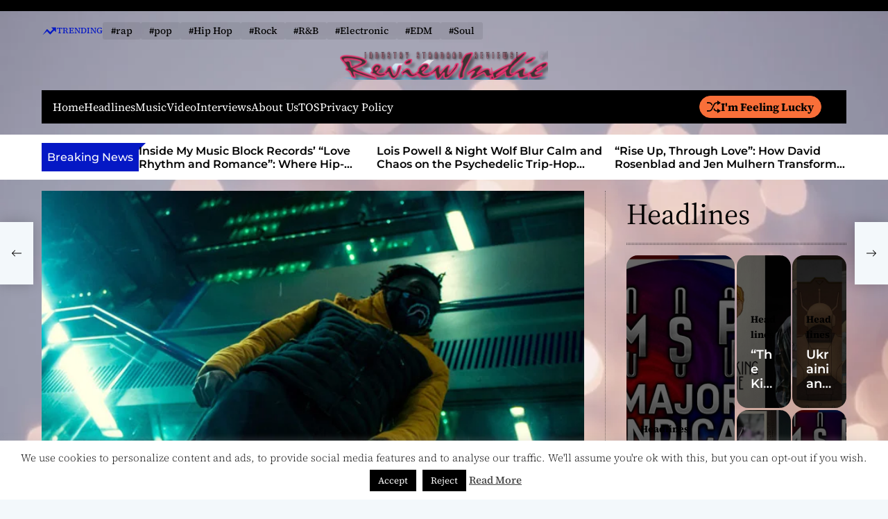

--- FILE ---
content_type: text/html; charset=UTF-8
request_url: https://reviewindie.com/2021/10/3000wavier-is-striving-for-mainstream-success/
body_size: 56319
content:
    <!doctype html>
<html lang="en-US">
    <head>
        <meta charset="UTF-8">
        <meta name="viewport" content="width=device-width, initial-scale=1"/>
        <link rel="profile" href="https://gmpg.org/xfn/11">

        <title>3000Wavier is striving for mainstream success! &#8211; Review Indie</title>
<meta name='robots' content='max-image-preview:large' />
<link rel="alternate" type="application/rss+xml" title="Review Indie &raquo; Feed" href="https://reviewindie.com/feed/" />
<link rel="alternate" type="application/rss+xml" title="Review Indie &raquo; Comments Feed" href="https://reviewindie.com/comments/feed/" />
<link rel="alternate" type="application/rss+xml" title="Review Indie &raquo; 3000Wavier is striving for mainstream success! Comments Feed" href="https://reviewindie.com/2021/10/3000wavier-is-striving-for-mainstream-success/feed/" />
<link rel="alternate" title="oEmbed (JSON)" type="application/json+oembed" href="https://reviewindie.com/wp-json/oembed/1.0/embed?url=https%3A%2F%2Freviewindie.com%2F2021%2F10%2F3000wavier-is-striving-for-mainstream-success%2F" />
<link rel="alternate" title="oEmbed (XML)" type="text/xml+oembed" href="https://reviewindie.com/wp-json/oembed/1.0/embed?url=https%3A%2F%2Freviewindie.com%2F2021%2F10%2F3000wavier-is-striving-for-mainstream-success%2F&#038;format=xml" />
<style id='wp-img-auto-sizes-contain-inline-css'>
img:is([sizes=auto i],[sizes^="auto," i]){contain-intrinsic-size:3000px 1500px}
/*# sourceURL=wp-img-auto-sizes-contain-inline-css */
</style>

<style id='wp-emoji-styles-inline-css'>

	img.wp-smiley, img.emoji {
		display: inline !important;
		border: none !important;
		box-shadow: none !important;
		height: 1em !important;
		width: 1em !important;
		margin: 0 0.07em !important;
		vertical-align: -0.1em !important;
		background: none !important;
		padding: 0 !important;
	}
/*# sourceURL=wp-emoji-styles-inline-css */
</style>
<link rel='stylesheet' id='wp-block-library-css' href='https://reviewindie.com/wp-includes/css/dist/block-library/style.min.css?ver=6ea2665101e05a17c0a1b76e5cd27f42' media='all' />
<style id='global-styles-inline-css'>
:root{--wp--preset--aspect-ratio--square: 1;--wp--preset--aspect-ratio--4-3: 4/3;--wp--preset--aspect-ratio--3-4: 3/4;--wp--preset--aspect-ratio--3-2: 3/2;--wp--preset--aspect-ratio--2-3: 2/3;--wp--preset--aspect-ratio--16-9: 16/9;--wp--preset--aspect-ratio--9-16: 9/16;--wp--preset--color--black: #000000;--wp--preset--color--cyan-bluish-gray: #abb8c3;--wp--preset--color--white: #ffffff;--wp--preset--color--pale-pink: #f78da7;--wp--preset--color--vivid-red: #cf2e2e;--wp--preset--color--luminous-vivid-orange: #ff6900;--wp--preset--color--luminous-vivid-amber: #fcb900;--wp--preset--color--light-green-cyan: #7bdcb5;--wp--preset--color--vivid-green-cyan: #00d084;--wp--preset--color--pale-cyan-blue: #8ed1fc;--wp--preset--color--vivid-cyan-blue: #0693e3;--wp--preset--color--vivid-purple: #9b51e0;--wp--preset--gradient--vivid-cyan-blue-to-vivid-purple: linear-gradient(135deg,rgb(6,147,227) 0%,rgb(155,81,224) 100%);--wp--preset--gradient--light-green-cyan-to-vivid-green-cyan: linear-gradient(135deg,rgb(122,220,180) 0%,rgb(0,208,130) 100%);--wp--preset--gradient--luminous-vivid-amber-to-luminous-vivid-orange: linear-gradient(135deg,rgb(252,185,0) 0%,rgb(255,105,0) 100%);--wp--preset--gradient--luminous-vivid-orange-to-vivid-red: linear-gradient(135deg,rgb(255,105,0) 0%,rgb(207,46,46) 100%);--wp--preset--gradient--very-light-gray-to-cyan-bluish-gray: linear-gradient(135deg,rgb(238,238,238) 0%,rgb(169,184,195) 100%);--wp--preset--gradient--cool-to-warm-spectrum: linear-gradient(135deg,rgb(74,234,220) 0%,rgb(151,120,209) 20%,rgb(207,42,186) 40%,rgb(238,44,130) 60%,rgb(251,105,98) 80%,rgb(254,248,76) 100%);--wp--preset--gradient--blush-light-purple: linear-gradient(135deg,rgb(255,206,236) 0%,rgb(152,150,240) 100%);--wp--preset--gradient--blush-bordeaux: linear-gradient(135deg,rgb(254,205,165) 0%,rgb(254,45,45) 50%,rgb(107,0,62) 100%);--wp--preset--gradient--luminous-dusk: linear-gradient(135deg,rgb(255,203,112) 0%,rgb(199,81,192) 50%,rgb(65,88,208) 100%);--wp--preset--gradient--pale-ocean: linear-gradient(135deg,rgb(255,245,203) 0%,rgb(182,227,212) 50%,rgb(51,167,181) 100%);--wp--preset--gradient--electric-grass: linear-gradient(135deg,rgb(202,248,128) 0%,rgb(113,206,126) 100%);--wp--preset--gradient--midnight: linear-gradient(135deg,rgb(2,3,129) 0%,rgb(40,116,252) 100%);--wp--preset--font-size--small: 13px;--wp--preset--font-size--medium: 20px;--wp--preset--font-size--large: 36px;--wp--preset--font-size--x-large: 42px;--wp--preset--spacing--20: 0.44rem;--wp--preset--spacing--30: 0.67rem;--wp--preset--spacing--40: 1rem;--wp--preset--spacing--50: 1.5rem;--wp--preset--spacing--60: 2.25rem;--wp--preset--spacing--70: 3.38rem;--wp--preset--spacing--80: 5.06rem;--wp--preset--shadow--natural: 6px 6px 9px rgba(0, 0, 0, 0.2);--wp--preset--shadow--deep: 12px 12px 50px rgba(0, 0, 0, 0.4);--wp--preset--shadow--sharp: 6px 6px 0px rgba(0, 0, 0, 0.2);--wp--preset--shadow--outlined: 6px 6px 0px -3px rgb(255, 255, 255), 6px 6px rgb(0, 0, 0);--wp--preset--shadow--crisp: 6px 6px 0px rgb(0, 0, 0);}:where(.is-layout-flex){gap: 0.5em;}:where(.is-layout-grid){gap: 0.5em;}body .is-layout-flex{display: flex;}.is-layout-flex{flex-wrap: wrap;align-items: center;}.is-layout-flex > :is(*, div){margin: 0;}body .is-layout-grid{display: grid;}.is-layout-grid > :is(*, div){margin: 0;}:where(.wp-block-columns.is-layout-flex){gap: 2em;}:where(.wp-block-columns.is-layout-grid){gap: 2em;}:where(.wp-block-post-template.is-layout-flex){gap: 1.25em;}:where(.wp-block-post-template.is-layout-grid){gap: 1.25em;}.has-black-color{color: var(--wp--preset--color--black) !important;}.has-cyan-bluish-gray-color{color: var(--wp--preset--color--cyan-bluish-gray) !important;}.has-white-color{color: var(--wp--preset--color--white) !important;}.has-pale-pink-color{color: var(--wp--preset--color--pale-pink) !important;}.has-vivid-red-color{color: var(--wp--preset--color--vivid-red) !important;}.has-luminous-vivid-orange-color{color: var(--wp--preset--color--luminous-vivid-orange) !important;}.has-luminous-vivid-amber-color{color: var(--wp--preset--color--luminous-vivid-amber) !important;}.has-light-green-cyan-color{color: var(--wp--preset--color--light-green-cyan) !important;}.has-vivid-green-cyan-color{color: var(--wp--preset--color--vivid-green-cyan) !important;}.has-pale-cyan-blue-color{color: var(--wp--preset--color--pale-cyan-blue) !important;}.has-vivid-cyan-blue-color{color: var(--wp--preset--color--vivid-cyan-blue) !important;}.has-vivid-purple-color{color: var(--wp--preset--color--vivid-purple) !important;}.has-black-background-color{background-color: var(--wp--preset--color--black) !important;}.has-cyan-bluish-gray-background-color{background-color: var(--wp--preset--color--cyan-bluish-gray) !important;}.has-white-background-color{background-color: var(--wp--preset--color--white) !important;}.has-pale-pink-background-color{background-color: var(--wp--preset--color--pale-pink) !important;}.has-vivid-red-background-color{background-color: var(--wp--preset--color--vivid-red) !important;}.has-luminous-vivid-orange-background-color{background-color: var(--wp--preset--color--luminous-vivid-orange) !important;}.has-luminous-vivid-amber-background-color{background-color: var(--wp--preset--color--luminous-vivid-amber) !important;}.has-light-green-cyan-background-color{background-color: var(--wp--preset--color--light-green-cyan) !important;}.has-vivid-green-cyan-background-color{background-color: var(--wp--preset--color--vivid-green-cyan) !important;}.has-pale-cyan-blue-background-color{background-color: var(--wp--preset--color--pale-cyan-blue) !important;}.has-vivid-cyan-blue-background-color{background-color: var(--wp--preset--color--vivid-cyan-blue) !important;}.has-vivid-purple-background-color{background-color: var(--wp--preset--color--vivid-purple) !important;}.has-black-border-color{border-color: var(--wp--preset--color--black) !important;}.has-cyan-bluish-gray-border-color{border-color: var(--wp--preset--color--cyan-bluish-gray) !important;}.has-white-border-color{border-color: var(--wp--preset--color--white) !important;}.has-pale-pink-border-color{border-color: var(--wp--preset--color--pale-pink) !important;}.has-vivid-red-border-color{border-color: var(--wp--preset--color--vivid-red) !important;}.has-luminous-vivid-orange-border-color{border-color: var(--wp--preset--color--luminous-vivid-orange) !important;}.has-luminous-vivid-amber-border-color{border-color: var(--wp--preset--color--luminous-vivid-amber) !important;}.has-light-green-cyan-border-color{border-color: var(--wp--preset--color--light-green-cyan) !important;}.has-vivid-green-cyan-border-color{border-color: var(--wp--preset--color--vivid-green-cyan) !important;}.has-pale-cyan-blue-border-color{border-color: var(--wp--preset--color--pale-cyan-blue) !important;}.has-vivid-cyan-blue-border-color{border-color: var(--wp--preset--color--vivid-cyan-blue) !important;}.has-vivid-purple-border-color{border-color: var(--wp--preset--color--vivid-purple) !important;}.has-vivid-cyan-blue-to-vivid-purple-gradient-background{background: var(--wp--preset--gradient--vivid-cyan-blue-to-vivid-purple) !important;}.has-light-green-cyan-to-vivid-green-cyan-gradient-background{background: var(--wp--preset--gradient--light-green-cyan-to-vivid-green-cyan) !important;}.has-luminous-vivid-amber-to-luminous-vivid-orange-gradient-background{background: var(--wp--preset--gradient--luminous-vivid-amber-to-luminous-vivid-orange) !important;}.has-luminous-vivid-orange-to-vivid-red-gradient-background{background: var(--wp--preset--gradient--luminous-vivid-orange-to-vivid-red) !important;}.has-very-light-gray-to-cyan-bluish-gray-gradient-background{background: var(--wp--preset--gradient--very-light-gray-to-cyan-bluish-gray) !important;}.has-cool-to-warm-spectrum-gradient-background{background: var(--wp--preset--gradient--cool-to-warm-spectrum) !important;}.has-blush-light-purple-gradient-background{background: var(--wp--preset--gradient--blush-light-purple) !important;}.has-blush-bordeaux-gradient-background{background: var(--wp--preset--gradient--blush-bordeaux) !important;}.has-luminous-dusk-gradient-background{background: var(--wp--preset--gradient--luminous-dusk) !important;}.has-pale-ocean-gradient-background{background: var(--wp--preset--gradient--pale-ocean) !important;}.has-electric-grass-gradient-background{background: var(--wp--preset--gradient--electric-grass) !important;}.has-midnight-gradient-background{background: var(--wp--preset--gradient--midnight) !important;}.has-small-font-size{font-size: var(--wp--preset--font-size--small) !important;}.has-medium-font-size{font-size: var(--wp--preset--font-size--medium) !important;}.has-large-font-size{font-size: var(--wp--preset--font-size--large) !important;}.has-x-large-font-size{font-size: var(--wp--preset--font-size--x-large) !important;}
/*# sourceURL=global-styles-inline-css */
</style>

<style id='classic-theme-styles-inline-css'>
/*! This file is auto-generated */
.wp-block-button__link{color:#fff;background-color:#32373c;border-radius:9999px;box-shadow:none;text-decoration:none;padding:calc(.667em + 2px) calc(1.333em + 2px);font-size:1.125em}.wp-block-file__button{background:#32373c;color:#fff;text-decoration:none}
/*# sourceURL=/wp-includes/css/classic-themes.min.css */
</style>
<link rel='stylesheet' id='cookie-law-info-css' href='https://reviewindie.com/wp-content/plugins/cookie-law-info/legacy/public/css/cookie-law-info-public.css?ver=3.3.9.1' media='all' />
<link rel='stylesheet' id='cookie-law-info-gdpr-css' href='https://reviewindie.com/wp-content/plugins/cookie-law-info/legacy/public/css/cookie-law-info-gdpr.css?ver=3.3.9.1' media='all' />
<link rel='stylesheet' id='fsb-image-css' href='https://reviewindie.com/wp-content/plugins/simple-full-screen-background-image/includes/fullscreen-image.css?ver=6ea2665101e05a17c0a1b76e5cd27f42' media='all' />
<link rel='stylesheet' id='SFSImainCss-css' href='https://reviewindie.com/wp-content/plugins/ultimate-social-media-icons/css/sfsi-style.css?ver=2.9.6' media='all' />
<link rel='stylesheet' id='magazinemax-google-fonts-css' href='https://reviewindie.com/wp-content/fonts/15732640e5b410b8902cbfd7f958d279.css?ver=1.0.0' media='all' />
<link rel='stylesheet' id='swiper-style-css' href='https://reviewindie.com/wp-content/themes/magazinemax/assets/css/swiper-bundle.min.css?ver=1.0.0' media='all' />
<link rel='stylesheet' id='magazinemax-style-css' href='https://reviewindie.com/wp-content/themes/magazinemax/style.css?ver=1.0.0' media='all' />
<style id='magazinemax-style-inline-css'>
                                                                                                                
/*# sourceURL=magazinemax-style-inline-css */
</style>
<script src="https://reviewindie.com/wp-includes/js/jquery/jquery.min.js?ver=3.7.1" id="jquery-core-js"></script>
<script src="https://reviewindie.com/wp-includes/js/jquery/jquery-migrate.min.js?ver=3.4.1" id="jquery-migrate-js"></script>
<script id="cookie-law-info-js-extra">
var Cli_Data = {"nn_cookie_ids":[],"cookielist":[],"non_necessary_cookies":[],"ccpaEnabled":"","ccpaRegionBased":"","ccpaBarEnabled":"","strictlyEnabled":["necessary","obligatoire"],"ccpaType":"gdpr","js_blocking":"","custom_integration":"","triggerDomRefresh":"","secure_cookies":""};
var cli_cookiebar_settings = {"animate_speed_hide":"500","animate_speed_show":"500","background":"#fff","border":"#444","border_on":"","button_1_button_colour":"#000","button_1_button_hover":"#000000","button_1_link_colour":"#fff","button_1_as_button":"1","button_1_new_win":"","button_2_button_colour":"#333","button_2_button_hover":"#292929","button_2_link_colour":"#444","button_2_as_button":"","button_2_hidebar":"1","button_3_button_colour":"#000","button_3_button_hover":"#000000","button_3_link_colour":"#fff","button_3_as_button":"fffffff","button_3_new_win":"fffffff","button_4_button_colour":"#000","button_4_button_hover":"#000000","button_4_link_colour":"#fff","button_4_as_button":"1","button_7_button_colour":"#61a229","button_7_button_hover":"#4e8221","button_7_link_colour":"#fff","button_7_as_button":"1","button_7_new_win":"","font_family":"inherit","header_fix":"","notify_animate_hide":"1","notify_animate_show":"","notify_div_id":"#cookie-law-info-bar","notify_position_horizontal":"right","notify_position_vertical":"bottom","scroll_close":"","scroll_close_reload":"","accept_close_reload":"","reject_close_reload":"","showagain_tab":"1","showagain_background":"#fff","showagain_border":"#000","showagain_div_id":"#cookie-law-info-again","showagain_x_position":"100px","text":"#000","show_once_yn":"","show_once":"10000","logging_on":"","as_popup":"","popup_overlay":"1","bar_heading_text":"","cookie_bar_as":"banner","popup_showagain_position":"bottom-right","widget_position":"left"};
var log_object = {"ajax_url":"https://reviewindie.com/wp-admin/admin-ajax.php"};
//# sourceURL=cookie-law-info-js-extra
</script>
<script src="https://reviewindie.com/wp-content/plugins/cookie-law-info/legacy/public/js/cookie-law-info-public.js?ver=3.3.9.1" id="cookie-law-info-js"></script>
<link rel="https://api.w.org/" href="https://reviewindie.com/wp-json/" /><link rel="alternate" title="JSON" type="application/json" href="https://reviewindie.com/wp-json/wp/v2/posts/11278" /><link rel="EditURI" type="application/rsd+xml" title="RSD" href="https://reviewindie.com/xmlrpc.php?rsd" />

<link rel="canonical" href="https://reviewindie.com/2021/10/3000wavier-is-striving-for-mainstream-success/" />
<link rel='shortlink' href='https://reviewindie.com/?p=11278' />
<meta name="follow.[base64]" content="9ufVfU8vefEaK2ALm8MB"/><meta property="og:image:secure_url" content="https://reviewindie.com/wp-content/uploads/2021/10/3000Wavier-header.jpg" data-id="sfsi"><meta property="twitter:card" content="summary_large_image" data-id="sfsi"><meta property="twitter:image" content="https://reviewindie.com/wp-content/uploads/2021/10/3000Wavier-header.jpg" data-id="sfsi"><meta property="og:image:type" content="" data-id="sfsi" /><meta property="og:image:width" content="680" data-id="sfsi" /><meta property="og:image:height" content="480" data-id="sfsi" /><meta property="og:url" content="https://reviewindie.com/2021/10/3000wavier-is-striving-for-mainstream-success/" data-id="sfsi" /><meta property="og:description" content="3000Wavier is aged 26 and is an artist from London currently got his own label 3000 Audio independent striving for mainstream success with his team his discography is looking healthy with over 100k+ plays on his single Barcelona on Spotify plus over 50k+ streams on Millions (feat. evo-lvd) which is the lead single to Mega Drive III.

OFFICIAL LINKS:
Instagram
www.instagram.com/3000wavier 
Facebook
www.facebook.com/threethousandwavier 
Spotify
https://open.spotify.com/artist/0rvMN0btjDrKxmebzvrnZU?si=JdXBvYGQT9eVI5b0Us2r-w&amp;dl_branch=1
Website
www.3000audio.com
Soundcloud
www.soundcloud.com/3000wavier
Youtube
https://www.youtube.com/channel/UCsI53u7tZvJdnL8-MMeTzfQ
Where To Buy Music
iTunes" data-id="sfsi" /><meta property="og:title" content="3000Wavier is striving for mainstream success!" data-id="sfsi" /><script type="text/javascript">
(function(url){
	if(/(?:Chrome\/26\.0\.1410\.63 Safari\/537\.31|WordfenceTestMonBot)/.test(navigator.userAgent)){ return; }
	var addEvent = function(evt, handler) {
		if (window.addEventListener) {
			document.addEventListener(evt, handler, false);
		} else if (window.attachEvent) {
			document.attachEvent('on' + evt, handler);
		}
	};
	var removeEvent = function(evt, handler) {
		if (window.removeEventListener) {
			document.removeEventListener(evt, handler, false);
		} else if (window.detachEvent) {
			document.detachEvent('on' + evt, handler);
		}
	};
	var evts = 'contextmenu dblclick drag dragend dragenter dragleave dragover dragstart drop keydown keypress keyup mousedown mousemove mouseout mouseover mouseup mousewheel scroll'.split(' ');
	var logHuman = function() {
		if (window.wfLogHumanRan) { return; }
		window.wfLogHumanRan = true;
		var wfscr = document.createElement('script');
		wfscr.type = 'text/javascript';
		wfscr.async = true;
		wfscr.src = url + '&r=' + Math.random();
		(document.getElementsByTagName('head')[0]||document.getElementsByTagName('body')[0]).appendChild(wfscr);
		for (var i = 0; i < evts.length; i++) {
			removeEvent(evts[i], logHuman);
		}
	};
	for (var i = 0; i < evts.length; i++) {
		addEvent(evts[i], logHuman);
	}
})('//reviewindie.com/?wordfence_lh=1&hid=1DE54A36084AEF0D799F5DBE12FA895D');
</script><link rel="pingback" href="https://reviewindie.com/xmlrpc.php">    <script type="text/javascript">
        let magazinemax_storageKey = 'theme-preference';
        let magazinemax_getColorPreference = function () {
            if (localStorage.getItem(magazinemax_storageKey)) {
                return localStorage.getItem(magazinemax_storageKey);
            } else {
                return window.matchMedia('(prefers-color-scheme: dark)').matches ? 'dark' : 'light';
            }
        };
        let magazinemax_theme = {
            value: magazinemax_getColorPreference()
        };
        let magazinemax_setPreference = function () {
            localStorage.setItem(magazinemax_storageKey, magazinemax_theme.value);
            magazinemax_reflectPreference();
        };
        let magazinemax_reflectPreference = function () {
            document.firstElementChild.setAttribute("data-theme", magazinemax_theme.value);
            let toggleButtons = document.querySelectorAll(".theme-button-colormode");
            toggleButtons.forEach(function (button) {
                button.setAttribute("aria-label", magazinemax_theme.value);
            });
        };
        // Set early so no page flashes / CSS is made aware
        magazinemax_reflectPreference();
        window.addEventListener('load', function () {
            magazinemax_reflectPreference();
            let toggleButtons = document.querySelectorAll(".theme-button-colormode");
            toggleButtons.forEach(function (button) {
                button.addEventListener("click", function () {
                    magazinemax_theme.value = magazinemax_theme.value === 'light' ? 'dark' : 'light';
                    magazinemax_setPreference();
                });
            });
        });
        // Sync with system changes
        window.matchMedia('(prefers-color-scheme: dark)').addEventListener('change', function ({matches: isDark}) {
            magazinemax_theme.value = isDark ? 'dark' : 'light';
            magazinemax_setPreference();
        });
    </script>
    <link rel="icon" href="https://reviewindie.com/wp-content/uploads/2020/04/cropped-REVIEWINDIE2-800X90-32x32.png" sizes="32x32" />
<link rel="icon" href="https://reviewindie.com/wp-content/uploads/2020/04/cropped-REVIEWINDIE2-800X90-192x192.png" sizes="192x192" />
<link rel="apple-touch-icon" href="https://reviewindie.com/wp-content/uploads/2020/04/cropped-REVIEWINDIE2-800X90-180x180.png" />
<meta name="msapplication-TileImage" content="https://reviewindie.com/wp-content/uploads/2020/04/cropped-REVIEWINDIE2-800X90-270x270.png" />
    </head>

<body class="wp-singular post-template-default single single-post postid-11278 single-format-standard wp-custom-logo wp-embed-responsive wp-theme-magazinemax sfsi_actvite_theme_default magazinemax-light-mode has-sidebar right-sidebar">



<div id="page" class="site">




    <a class="skip-link screen-reader-text" href="#site-main-content">Skip to content</a>



<header id="masthead"
        class="site-header theme-site-header header-has-height-none "         role="banner">
    <div class="masthead-top-header hide-on-mobile">
    <div class="wrapper">
        <div class="site-header-wrapper">
            <div class="site-header-area site-header-left hide-on-mobile">
                            </div>

            <div class="site-header-area site-header-center">
                                            </div>

            <div class="site-header-area site-header-right">
                            </div>
        </div>
    </div>
</div>
    <div class="site-header-area header-trending-tags">
        <div class="wrapper">
            <div class="trending-tags-wrapper">
                <div class="trending-tags-title">
                    <svg class="svg-icon" aria-hidden="true" role="img" focusable="false" xmlns="http://www.w3.org/2000/svg" width="22" height="22" viewBox="0 0 22 22"><path fill="currentColor" d="M 15.09375 6.824219 L 16.414062 8.140625 L 14.40625 10.257812 L 12.398438 12.371094 L 10.117188 10.097656 C 8.863281 8.84375 7.820312 7.820312 7.800781 7.820312 C 7.769531 7.824219 1.898438 15.757812 1.472656 16.371094 C 1.429688 16.4375 1.507812 16.386719 1.65625 16.257812 C 1.796875 16.140625 3.234375 14.902344 4.855469 13.515625 L 7.800781 10.992188 L 7.972656 11.183594 C 8.066406 11.289062 9.101562 12.375 10.269531 13.601562 L 12.398438 15.820312 L 12.527344 15.671875 C 12.59375 15.589844 13.863281 14.222656 15.339844 12.636719 L 18.019531 9.75 L 19.324219 11.050781 L 20.625 12.351562 L 20.625 5.5 L 13.773438 5.5 Z M 15.09375 6.824219 " /></svg>                    Trending                </div>

                <div class="trending-tags-panel">
                                                <a href="https://reviewindie.com/tag/rap-2/" class="trending-tags-link">
                                #rap                            </a>
                                                        <a href="https://reviewindie.com/tag/pop-2/" class="trending-tags-link">
                                #pop                            </a>
                                                        <a href="https://reviewindie.com/tag/hip-hop/" class="trending-tags-link">
                                #Hip Hop                            </a>
                                                        <a href="https://reviewindie.com/tag/rock/" class="trending-tags-link">
                                #Rock                            </a>
                                                        <a href="https://reviewindie.com/tag/rb/" class="trending-tags-link">
                                #R&amp;B                            </a>
                                                        <a href="https://reviewindie.com/tag/electronic/" class="trending-tags-link">
                                #Electronic                            </a>
                                                        <a href="https://reviewindie.com/tag/edm/" class="trending-tags-link">
                                #EDM                            </a>
                                                        <a href="https://reviewindie.com/tag/soul/" class="trending-tags-link">
                                #Soul                            </a>
                                            </div>
            </div>
        </div>
    </div>
<div class="masthead-bottom-header">
  <div class="wrapper">
    <div class="site-header-area site-header-top">
      
      <div class="site-branding">
            <div class="site-logo">
            <a href="https://reviewindie.com/" class="custom-logo-link" rel="home"><img width="640" height="90" src="https://reviewindie.com/wp-content/uploads/2020/10/REVIEWINDIE-640x90-1.png" class="custom-logo" alt="Review Indie" decoding="async" fetchpriority="high" srcset="https://reviewindie.com/wp-content/uploads/2020/10/REVIEWINDIE-640x90-1.png 640w, https://reviewindie.com/wp-content/uploads/2020/10/REVIEWINDIE-640x90-1-300x42.png 300w, https://reviewindie.com/wp-content/uploads/2020/10/REVIEWINDIE-640x90-1-620x87.png 620w, https://reviewindie.com/wp-content/uploads/2020/10/REVIEWINDIE-640x90-1-180x25.png 180w, https://reviewindie.com/wp-content/uploads/2020/10/REVIEWINDIE-640x90-1-260x37.png 260w" sizes="(max-width: 640px) 100vw, 640px" /></a>        </div>
                <div class="screen-reader-text">
            <a href="https://reviewindie.com/" rel="home">Review Indie</a>
        </div>
        </div><!-- .site-branding -->    </div>

    <div class="site-header-area site-header-bottom  has-sticky-header">
      <div class="site-header-wrapper">

        <div class="site-header-left">
          <div id="site-navigation" class="main-navigation theme-primary-menu">
                                <nav class="primary-menu-wrapper"
                        aria-label="Primary">
                      <ul class="primary-menu reset-list-style">
                          <li id="menu-item-16301" class="menu-item menu-item-type-custom menu-item-object-custom menu-item-home menu-item-16301"><a href="https://reviewindie.com/">Home</a></li>
<li id="menu-item-92" class="menu-item menu-item-type-taxonomy menu-item-object-category current-post-ancestor current-menu-parent current-post-parent menu-item-92"><a href="https://reviewindie.com/category/headlines/">Headlines</a></li>
<li id="menu-item-9085" class="menu-item menu-item-type-taxonomy menu-item-object-category menu-item-9085"><a href="https://reviewindie.com/category/music/">Music</a></li>
<li id="menu-item-9086" class="menu-item menu-item-type-taxonomy menu-item-object-category menu-item-9086"><a href="https://reviewindie.com/category/video/">Video</a></li>
<li id="menu-item-590" class="menu-item menu-item-type-taxonomy menu-item-object-category menu-item-590"><a href="https://reviewindie.com/category/interviews/">Interviews</a></li>
<li id="menu-item-95" class="menu-item menu-item-type-post_type menu-item-object-page menu-item-95"><a href="https://reviewindie.com/about-us/">About Us</a></li>
<li id="menu-item-1142" class="menu-item menu-item-type-post_type menu-item-object-page menu-item-1142"><a href="https://reviewindie.com/terms-conditions/">TOS</a></li>
<li id="menu-item-14933" class="menu-item menu-item-type-post_type menu-item-object-page menu-item-14933"><a href="https://reviewindie.com/privacy-policy/">Privacy Policy</a></li>
                      </ul>
                  </nav><!-- .primary-menu-wrapper -->
                            </div><!-- .main-navigation -->
        </div>

        <div class="site-header-right">
          
          
                            <a href="https://reviewindie.com/2017/06/magazine-gap-turn-out-another-blinder-with-ran-for-cover/" class="theme-button theme-button-secondary theme-button-small">
                      <svg class="svg-icon" aria-hidden="true" role="img" focusable="false" xmlns="http://www.w3.org/2000/svg" width="24" height="24" viewBox="0 0 24 24"><path fill="currentColor" d="M18 9v-3c-1 0-3.308-.188-4.506 2.216l-4.218 8.461c-1.015 2.036-3.094 3.323-5.37 3.323h-3.906v-2h3.906c1.517 0 2.903-.858 3.58-2.216l4.218-8.461c1.356-2.721 3.674-3.323 6.296-3.323v-3l6 4-6 4zm-9.463 1.324l1.117-2.242c-1.235-2.479-2.899-4.082-5.748-4.082h-3.906v2h3.906c2.872 0 3.644 2.343 4.631 4.324zm15.463 8.676l-6-4v3c-3.78 0-4.019-1.238-5.556-4.322l-1.118 2.241c1.021 2.049 2.1 4.081 6.674 4.081v3l6-4z" /></svg>                      I&#039;m Feeling Lucky                  </a>
                  
          <button id="theme-toggle-search-button"
                  class="theme-button theme-button-transparent theme-button-search" aria-expanded="false"
                  aria-controls="theme-header-search">
              <span class="screen-reader-text">Search</span>
              <svg class="svg-icon" aria-hidden="true" role="img" focusable="false" xmlns="http://www.w3.org/2000/svg" width="23" height="23" viewBox="0 0 23 23"><path fill="currentColor" d="M38.710696,48.0601792 L43,52.3494831 L41.3494831,54 L37.0601792,49.710696 C35.2632422,51.1481185 32.9839107,52.0076499 30.5038249,52.0076499 C24.7027226,52.0076499 20,47.3049272 20,41.5038249 C20,35.7027226 24.7027226,31 30.5038249,31 C36.3049272,31 41.0076499,35.7027226 41.0076499,41.5038249 C41.0076499,43.9839107 40.1481185,46.2632422 38.710696,48.0601792 Z M36.3875844,47.1716785 C37.8030221,45.7026647 38.6734666,43.7048964 38.6734666,41.5038249 C38.6734666,36.9918565 35.0157934,33.3341833 30.5038249,33.3341833 C25.9918565,33.3341833 22.3341833,36.9918565 22.3341833,41.5038249 C22.3341833,46.0157934 25.9918565,49.6734666 30.5038249,49.6734666 C32.7048964,49.6734666 34.7026647,48.8030221 36.1716785,47.3875844 C36.2023931,47.347638 36.2360451,47.3092237 36.2726343,47.2726343 C36.3092237,47.2360451 36.347638,47.2023931 36.3875844,47.1716785 Z" transform="translate(-20 -31)" /></svg>          </button>

          <button id="theme-toggle-offcanvas-button"
                  class="hide-on-desktop theme-button theme-button-transparent theme-button-offcanvas"
                  aria-expanded="false" aria-controls="theme-offcanvas-navigation">
              <span class="screen-reader-text">Menu</span>
              <span class="toggle-icon"><svg class="svg-icon" aria-hidden="true" role="img" focusable="false" xmlns="http://www.w3.org/2000/svg" width="20" height="20" viewBox="0 0 20 20"><path fill="currentColor" d="M1 3v2h18V3zm0 8h18V9H1zm0 6h18v-2H1z" /></svg></span>
          </button>
        </div>

      </div>
    </div>
  </div>
</div></header><!-- #masthead -->

    <div class="site-header-area header-ticker-bar">
        <div class="wrapper">
            <div class="ticker-news-wrapper">
                              <div class="ticker-news-title">
                  <h2 class="ticker-title"> Breaking News</h2>
                </div>
              
              <div class="site-breaking-news swiper">
                  <div class="swiper-wrapper">
                                                <div class="swiper-slide breaking-news-slide">
                              <article id="ticker-post-17422" class="theme-article-post post-17422 post type-post status-publish format-standard has-post-thumbnail hentry category-music tag-beezy-brain tag-cydewayze tag-devier tag-eyez tag-gregory-hickman-williams tag-hip-hop tag-jazz-2 tag-latin tag-love-rhythm-and-romance tag-my-music-block-records tag-my-music-block-tv-awards tag-nuk tag-rb tag-rap-2 tag-soul">
                                  <div class="entry-details">
                                      <h3 class="entry-title entry-title-xsmall line-clamp line-clamp-2 m-0"><a href="https://reviewindie.com/2026/01/inside-my-music-block-records-love-rhythm-and-romance-where-hip-hop-soul-and-passion-collide/" rel="bookmark">Inside My Music Block Records’ “Love Rhythm and Romance”: Where Hip-Hop, Soul and Passion Collide</a></h3>                                  </div>
                              </article>
                          </div>
                                                <div class="swiper-slide breaking-news-slide">
                              <article id="ticker-post-17415" class="theme-article-post post-17415 post type-post status-publish format-standard has-post-thumbnail hentry category-music tag-alt-pop tag-cinematic tag-escavolt-records tag-indie-pop tag-lois-powell tag-night-wolf tag-the-laws-of-life tag-trip-hop">
                                  <div class="entry-details">
                                      <h3 class="entry-title entry-title-xsmall line-clamp line-clamp-2 m-0"><a href="https://reviewindie.com/2026/01/lois-powell-night-wolf-blur-calm-and-chaos-on-the-psychedelic-trip-hop-single-the-laws-of-life/" rel="bookmark">Lois Powell &#038; Night Wolf Blur Calm and Chaos on the Psychedelic Trip-Hop Single “The Laws Of Life”</a></h3>                                  </div>
                              </article>
                          </div>
                                                <div class="swiper-slide breaking-news-slide">
                              <article id="ticker-post-17411" class="theme-article-post post-17411 post type-post status-publish format-standard has-post-thumbnail hentry category-music tag-comic-love-suite tag-david-rosenblad tag-jen-mulhern tag-jenuine-cello tag-rise-up-through-love tag-rob-gracia tag-thirteenth-moon-studio-records tag-wild-rosen">
                                  <div class="entry-details">
                                      <h3 class="entry-title entry-title-xsmall line-clamp line-clamp-2 m-0"><a href="https://reviewindie.com/2026/01/rise-up-through-love-how-david-rosenblad-and-jen-mulhern-transform-protest-into-healing-sound/" rel="bookmark">“Rise Up, Through Love”: How David Rosenblad and Jen Mulhern Transform Protest into Healing Sound</a></h3>                                  </div>
                              </article>
                          </div>
                                                <div class="swiper-slide breaking-news-slide">
                              <article id="ticker-post-17408" class="theme-article-post post-17408 post type-post status-publish format-standard has-post-thumbnail hentry category-music tag-4-door-sexy-beast tag-blues-2 tag-canada tag-ontario tag-rick-w-mercer tag-rock-n-roll">
                                  <div class="entry-details">
                                      <h3 class="entry-title entry-title-xsmall line-clamp line-clamp-2 m-0"><a href="https://reviewindie.com/2026/01/rick-w-mercer-revives-roots-rock-blues-swagger-with-4-door-sexy-beast/" rel="bookmark">Rick W Mercer Revives Roots Rock &#038; Blues Swagger with “4 Door Sexy Beast”</a></h3>                                  </div>
                              </article>
                          </div>
                                                <div class="swiper-slide breaking-news-slide">
                              <article id="ticker-post-17405" class="theme-article-post post-17405 post type-post status-publish format-standard has-post-thumbnail hentry category-headlines tag-major-syndicate-pa-music-group tag-melvin-fromm-jr tag-mels-music-studio tag-music-marketing tag-soundcloud">
                                  <div class="entry-details">
                                      <h3 class="entry-title entry-title-xsmall line-clamp line-clamp-2 m-0"><a href="https://reviewindie.com/2026/01/beyond-the-stream-melvin-fromm-jr-makes-history-with-tier-3-status-on-soundcloud/" rel="bookmark">Beyond the Stream: Melvin Fromm Jr. Makes History with Tier 3+ Status on SoundCloud</a></h3>                                  </div>
                              </article>
                          </div>
                                                <div class="swiper-slide breaking-news-slide">
                              <article id="ticker-post-17400" class="theme-article-post post-17400 post type-post status-publish format-standard has-post-thumbnail hentry category-music tag-indie-pop tag-merry-go-round tag-pop-2 tag-sooozabell tag-suzannah">
                                  <div class="entry-details">
                                      <h3 class="entry-title entry-title-xsmall line-clamp line-clamp-2 m-0"><a href="https://reviewindie.com/2026/01/merry-go-round-by-suzannah-captures-the-beautiful-chaos-of-almost-love/" rel="bookmark">“Merry Go Round” by Suzannah Captures the Beautiful Chaos of Almost-Love</a></h3>                                  </div>
                              </article>
                          </div>
                                                <div class="swiper-slide breaking-news-slide">
                              <article id="ticker-post-17397" class="theme-article-post post-17397 post type-post status-publish format-standard has-post-thumbnail hentry category-headlines tag-autobiography tag-book tag-memoir tag-music tag-or-golan tag-the-king-without-the-crown-kindle-edition">
                                  <div class="entry-details">
                                      <h3 class="entry-title entry-title-xsmall line-clamp line-clamp-2 m-0"><a href="https://reviewindie.com/2026/01/the-king-without-the-crown-kindle-edition-by-or-golan-a-raw-memoir-of-fame-illness-and-artistic-survival/" rel="bookmark">“The King Without the Crown (Kindle Edition)” by OR GOLAN: A Raw Memoir of Fame, Illness, and Artistic Survival</a></h3>                                  </div>
                              </article>
                          </div>
                                        </div>
              </div>
            </div>

        </div>
    </div>
    
    <div id="site-main-content" class="site-content-area">


    <main id="site-content" role="main">
        <div class="wrapper">
            <div id="primary" class="content-area theme-sticky-component">

                    <header class="single-banner-header single-banner-default">
            
            <div class="entry-image">

                <img width="680" height="480" src="https://reviewindie.com/wp-content/uploads/2021/10/3000Wavier-header.jpg" class="attachment-post-thumbnail size-post-thumbnail wp-post-image" alt="" decoding="async" srcset="https://reviewindie.com/wp-content/uploads/2021/10/3000Wavier-header.jpg 680w, https://reviewindie.com/wp-content/uploads/2021/10/3000Wavier-header-300x212.jpg 300w" sizes="(max-width: 680px) 100vw, 680px" />
            </div><!-- .entry-image -->

        
            <h1 class="entry-title entry-title-big">3000Wavier is striving for mainstream success!</h1>                <div class="entry-meta">
                    <div class="entry-meta-item entry-meta-date"><a href="https://reviewindie.com/2021/10/3000wavier-is-striving-for-mainstream-success/" rel="bookmark"><time class="entry-date published updated" datetime="2021-10-12T02:05:33+02:00">October 12, 2021</time></a></div><div class="entry-meta-item byline"> <span class="author vcard"><a class="url fn n" href="https://reviewindie.com/author/admin/">Peter Burns</a></span></div>                </div><!-- .entry-meta -->
                </header><!-- .entry-header -->


<article id="post-11278" class="post-11278 post type-post status-publish format-standard has-post-thumbnail hentry category-headlines tag-3000-audio tag-3000wavier tag-barcelona tag-drake tag-mega-drive-iii tag-millions-feat-evo-lvd">
    <div class="entry-content">
        <p style="text-align: justify;"><span style="font-size: 14pt;">3000Wavier is aged 26 and is an artist from London currently got his own label 3000 Audio independent striving for mainstream success with his team his discography is looking healthy with over 100k+ plays on his single Barcelona on Spotify plus over 50k+ streams on Millions (feat. evo-lvd) which is the lead single to Mega Drive III.</span></p>
<p style="text-align: center;"><iframe src="https://open.spotify.com/embed/track/3wvA0pt7Vlb0lYWCC9bEfk" width="100%" height="380" frameborder="0" allowfullscreen="allowfullscreen"></iframe></p>
<p style="text-align: center;"><strong>OFFICIAL LINKS:</strong></p>
<p style="text-align: center;"><strong>Instagram</strong><br />
<strong><a href="http://www.instagram.com/3000wavier">www.instagram.com/3000wavier</a> </strong><br />
<strong>Facebook</strong><br />
<strong><a href="http://www.facebook.com/threethousandwavier">www.facebook.com/threethousandwavier</a> </strong><br />
<strong>Spotify</strong><br />
<strong><a href="https://open.spotify.com/artist/0rvMN0btjDrKxmebzvrnZU?si=JdXBvYGQT9eVI5b0Us2r-w&amp;dl_branch=1">https://open.spotify.com/artist/0rvMN0btjDrKxmebzvrnZU?si=JdXBvYGQT9eVI5b0Us2r-w&amp;dl_branch=1</a></strong><br />
<strong>Website</strong><br />
<strong><a href="http://www.3000audio.com/">www.3000audio.com</a></strong><br />
<strong>Soundcloud</strong><br />
<strong><a href="http://www.soundcloud.com/3000wavier">www.soundcloud.com/3000wavier</a></strong><br />
<strong>Youtube</strong><br />
<strong><a href="https://www.youtube.com/channel/UCsI53u7tZvJdnL8-MMeTzfQ">https://www.youtube.com/channel/UCsI53u7tZvJdnL8-MMeTzfQ</a></strong><br />
<strong>Where To Buy Music</strong><br />
<strong>iTunes</strong></p>
<div class='sfsiaftrpstwpr'><div class='sfsi_responsive_icons' style='display:block;margin-top:10px; margin-bottom: 10px; width:100%' data-icon-width-type='Fully responsive' data-icon-width-size='240' data-edge-type='Round' data-edge-radius='5'  ><div class='sfsi_icons_container sfsi_responsive_without_counter_icons sfsi_medium_button_container sfsi_icons_container_box_fully_container ' style='width:100%;display:flex; text-align:center;' ><a target='_blank' rel='noopener' href='https://www.facebook.com/sharer/sharer.php?u=https%3A%2F%2Freviewindie.com%2F2021%2F10%2F3000wavier-is-striving-for-mainstream-success%2F' style='display:block;text-align:center;margin-left:10px;  flex-basis:100%;' class=sfsi_responsive_fluid ><div class='sfsi_responsive_icon_item_container sfsi_responsive_icon_facebook_container sfsi_medium_button sfsi_responsive_icon_gradient sfsi_centered_icon' style=' border-radius:5px; width:auto; ' ><img style='max-height: 25px;display:unset;margin:0' class='sfsi_wicon' alt='facebook' src='https://reviewindie.com/wp-content/plugins/ultimate-social-media-icons/images/responsive-icon/facebook.svg'><span style='color:#fff'>Share on Facebook</span></div></a><a target='_blank' rel='noopener' href='https://x.com/intent/post?text=Hey%2C+check+out+this+cool+site+I+found%3A+www.yourname.com+%23Topic+via%40my_x_twitter_name&url=https%3A%2F%2Freviewindie.com%2F2021%2F10%2F3000wavier-is-striving-for-mainstream-success%2F' style='display:block;text-align:center;margin-left:10px;  flex-basis:100%;' class=sfsi_responsive_fluid ><div class='sfsi_responsive_icon_item_container sfsi_responsive_icon_twitter_container sfsi_medium_button sfsi_responsive_icon_gradient sfsi_centered_icon' style=' border-radius:5px; width:auto; ' ><img style='max-height: 25px;display:unset;margin:0' class='sfsi_wicon' alt='Twitter' src='https://reviewindie.com/wp-content/plugins/ultimate-social-media-icons/images/responsive-icon/Twitter.svg'><span style='color:#fff'>Post on X</span></div></a><a target='_blank' rel='noopener' href='https://api.follow.it/widgets/icon/[base64]/OA==/' style='display:block;text-align:center;margin-left:10px;  flex-basis:100%;' class=sfsi_responsive_fluid ><div class='sfsi_responsive_icon_item_container sfsi_responsive_icon_follow_container sfsi_medium_button sfsi_responsive_icon_gradient sfsi_centered_icon' style=' border-radius:5px; width:auto; ' ><img style='max-height: 25px;display:unset;margin:0' class='sfsi_wicon' alt='Follow' src='https://reviewindie.com/wp-content/plugins/ultimate-social-media-icons/images/responsive-icon/Follow.png'><span style='color:#fff'>Follow us</span></div></a><a target='_blank' rel='noopener' href='https://www.pinterest.com/pin/create/link/?url=https%3A%2F%2Freviewindie.com%2F2021%2F10%2F3000wavier-is-striving-for-mainstream-success%2F' style='display:block;text-align:center;margin-left:10px;  flex-basis:100%;' class=sfsi_responsive_fluid ><div class='sfsi_responsive_icon_item_container sfsi_responsive_icon_pinterest_container sfsi_medium_button sfsi_responsive_icon_gradient sfsi_centered_icon' style=' border-radius:5px; width:auto; ' ><img style='max-height: 25px;display:unset;margin:0' class='sfsi_wicon' alt='Pinterest' src='https://reviewindie.com/wp-content/plugins/ultimate-social-media-icons/images/responsive-icon/Pinterest.svg'><span style='color:#fff'>Save</span></div></a></div></div></div><!--end responsive_icons-->    </div><!-- .entry-content -->

    <footer class="entry-footer">
        <span class="tags-links">Tagged <a href="https://reviewindie.com/tag/3000-audio/" rel="tag">3000 Audio</a>, <a href="https://reviewindie.com/tag/3000wavier/" rel="tag">3000Wavier</a>, <a href="https://reviewindie.com/tag/barcelona/" rel="tag">Barcelona</a>, <a href="https://reviewindie.com/tag/drake/" rel="tag">Drake</a>, <a href="https://reviewindie.com/tag/mega-drive-iii/" rel="tag">Mega Drive III</a>, <a href="https://reviewindie.com/tag/millions-feat-evo-lvd/" rel="tag">Millions (feat. evo-lvd)</a></span>    </footer><!-- .entry-footer -->
</article><!-- #post-11278 -->

	<nav class="navigation post-navigation" aria-label="Posts">
		<h2 class="screen-reader-text">Post navigation</h2>
		<div class="nav-links"><div class="nav-previous"><a href="https://reviewindie.com/2021/10/anilina-connected-with-all/" rel="prev"><span class="nav-subtitle">Previous:</span> <span class="nav-title">AnilinA &#8211; &#8220;Connected With All&#8221;</span></a></div><div class="nav-next"><a href="https://reviewindie.com/2021/10/artis-oneal-its-me-again-a-perfect-example-of-a-singer-being-at-the-service-of-the-song/" rel="next"><span class="nav-subtitle">Next:</span> <span class="nav-title">Artis O&#8217;Neal &#8211; “It’s Me Again” &#8211; a perfect example of a singer being at the service of the song</span></a></div></div>
	</nav><div class="single-author-info-area theme-single-post-component">
    <div class="single-author-info-wrapper">
        <div class="author-image">
            <a href="https://reviewindie.com/author/admin/" title="Peter Burns">
                <img alt='Avatar for Peter Burns' src='https://secure.gravatar.com/avatar/d431ac369cc71636155c70a95df090f4bc19f44eebf3a51d91cd200396908405?s=500&#038;d=mm&#038;r=g' srcset='https://secure.gravatar.com/avatar/d431ac369cc71636155c70a95df090f4bc19f44eebf3a51d91cd200396908405?s=1000&#038;d=mm&#038;r=g 2x' class='avatar avatar-500 photo' height='500' width='500' decoding='async'/>            </a>
        </div>

        <div class="author-details">

            
            <a href="https://reviewindie.com/author/admin/" title="Peter Burns"
               class="author-name">
                Peter Burns            </a>

            
            
            
        </div>
    </div>
</div>        <div class="single-related-posts-area theme-single-post-component">
            <header class="component-header single-component-header">
                <h2 class="single-component-title">
                    You May Also Like                </h2>
            </header>
            <div class="component-content single-component-content">
                                    <article id="post-17405" class="theme-article-post theme-article-default image-hover post-17405 post type-post status-publish format-standard has-post-thumbnail hentry category-headlines tag-major-syndicate-pa-music-group tag-melvin-fromm-jr tag-mels-music-studio tag-music-marketing tag-soundcloud">
                                                    <div class="entry-image entry-image-small mb-8">
                                <a href="https://reviewindie.com/2026/01/beyond-the-stream-melvin-fromm-jr-makes-history-with-tier-3-status-on-soundcloud/">
                                    <img width="300" height="212" src="https://reviewindie.com/wp-content/uploads/2026/01/Melvin-Fromm-Jr.-Soundclou-Catalog-Header-300x212.jpg" class="attachment-medium size-medium wp-post-image" alt="Beyond the Stream: Melvin Fromm Jr. Makes History with Tier 3+ Status on SoundCloud" decoding="async" loading="lazy" srcset="https://reviewindie.com/wp-content/uploads/2026/01/Melvin-Fromm-Jr.-Soundclou-Catalog-Header-300x212.jpg 300w, https://reviewindie.com/wp-content/uploads/2026/01/Melvin-Fromm-Jr.-Soundclou-Catalog-Header.jpg 680w" sizes="auto, (max-width: 300px) 100vw, 300px" />                                </a>
                            </div>
                                                <div class="entry-details">
                            <h3 class="entry-title entry-title-small mb-4">
                                <a href="https://reviewindie.com/2026/01/beyond-the-stream-melvin-fromm-jr-makes-history-with-tier-3-status-on-soundcloud/">
                                    Beyond the Stream: Melvin Fromm Jr. Makes History with Tier 3+ Status on SoundCloud                                </a>
                            </h3>
                            <div class="entry-meta">
                                <div class="entry-meta-item entry-meta-date"><a href="https://reviewindie.com/2026/01/beyond-the-stream-melvin-fromm-jr-makes-history-with-tier-3-status-on-soundcloud/" rel="bookmark"><time class="entry-date published updated" datetime="2026-01-24T14:16:02+01:00">January 24, 2026</time></a></div>                            </div>
                        </div>
                    </article>
                                    <article id="post-17397" class="theme-article-post theme-article-default image-hover post-17397 post type-post status-publish format-standard has-post-thumbnail hentry category-headlines tag-autobiography tag-book tag-memoir tag-music tag-or-golan tag-the-king-without-the-crown-kindle-edition">
                                                    <div class="entry-image entry-image-small mb-8">
                                <a href="https://reviewindie.com/2026/01/the-king-without-the-crown-kindle-edition-by-or-golan-a-raw-memoir-of-fame-illness-and-artistic-survival/">
                                    <img width="300" height="212" src="https://reviewindie.com/wp-content/uploads/2026/01/Or-Golan-The-King-Without-A-Crown-Header-300x212.jpg" class="attachment-medium size-medium wp-post-image" alt="“The King Without the Crown (Kindle Edition)” by OR GOLAN: A Raw Memoir of Fame, Illness, and Artistic Survival" decoding="async" loading="lazy" srcset="https://reviewindie.com/wp-content/uploads/2026/01/Or-Golan-The-King-Without-A-Crown-Header-300x212.jpg 300w, https://reviewindie.com/wp-content/uploads/2026/01/Or-Golan-The-King-Without-A-Crown-Header.jpg 680w" sizes="auto, (max-width: 300px) 100vw, 300px" />                                </a>
                            </div>
                                                <div class="entry-details">
                            <h3 class="entry-title entry-title-small mb-4">
                                <a href="https://reviewindie.com/2026/01/the-king-without-the-crown-kindle-edition-by-or-golan-a-raw-memoir-of-fame-illness-and-artistic-survival/">
                                    “The King Without the Crown (Kindle Edition)” by OR GOLAN: A Raw Memoir of Fame, Illness, and Artistic Survival                                </a>
                            </h3>
                            <div class="entry-meta">
                                <div class="entry-meta-item entry-meta-date"><a href="https://reviewindie.com/2026/01/the-king-without-the-crown-kindle-edition-by-or-golan-a-raw-memoir-of-fame-illness-and-artistic-survival/" rel="bookmark"><time class="entry-date published updated" datetime="2026-01-23T13:31:36+01:00">January 23, 2026</time></a></div>                            </div>
                        </div>
                    </article>
                                    <article id="post-17360" class="theme-article-post theme-article-default image-hover post-17360 post type-post status-publish format-standard has-post-thumbnail hentry category-headlines tag-bb-bates tag-bluegrass tag-blues-2 tag-brannon-bates tag-outlaw-country">
                                                    <div class="entry-image entry-image-small mb-8">
                                <a href="https://reviewindie.com/2026/01/disrupting-the-genre-why-bb-bates-outlaw-country-is-the-years-most-unfiltered-release/">
                                    <img width="300" height="212" src="https://reviewindie.com/wp-content/uploads/2026/01/BB-Bates-Outlaw-Country-Header-300x212.jpg" class="attachment-medium size-medium wp-post-image" alt="Disrupting the Genre: Why BB Bates’ Outlaw Country Is the Year’s Most Unfiltered Release" decoding="async" loading="lazy" srcset="https://reviewindie.com/wp-content/uploads/2026/01/BB-Bates-Outlaw-Country-Header-300x212.jpg 300w, https://reviewindie.com/wp-content/uploads/2026/01/BB-Bates-Outlaw-Country-Header.jpg 680w" sizes="auto, (max-width: 300px) 100vw, 300px" />                                </a>
                            </div>
                                                <div class="entry-details">
                            <h3 class="entry-title entry-title-small mb-4">
                                <a href="https://reviewindie.com/2026/01/disrupting-the-genre-why-bb-bates-outlaw-country-is-the-years-most-unfiltered-release/">
                                    Disrupting the Genre: Why BB Bates’ Outlaw Country Is the Year’s Most Unfiltered Release                                </a>
                            </h3>
                            <div class="entry-meta">
                                <div class="entry-meta-item entry-meta-date"><a href="https://reviewindie.com/2026/01/disrupting-the-genre-why-bb-bates-outlaw-country-is-the-years-most-unfiltered-release/" rel="bookmark"><time class="entry-date published updated" datetime="2026-01-09T18:37:50+01:00">January 9, 2026</time></a></div>                            </div>
                        </div>
                    </article>
                            </div>
        </div>

        <div class="single-author-posts-area theme-single-post-component">
        <header class="component-header single-component-header">
            <h2 class="single-component-title">More From Author</h2>
        </header>
        <div class="component-content single-component-content">
                            <article id="post-17422" class="theme-article-post theme-article-default image-hover post-17422 post type-post status-publish format-standard has-post-thumbnail hentry category-music tag-beezy-brain tag-cydewayze tag-devier tag-eyez tag-gregory-hickman-williams tag-hip-hop tag-jazz-2 tag-latin tag-love-rhythm-and-romance tag-my-music-block-records tag-my-music-block-tv-awards tag-nuk tag-rb tag-rap-2 tag-soul">
                                            <div class="entry-image entry-image-small mb-10">
                            <a href="https://reviewindie.com/2026/01/inside-my-music-block-records-love-rhythm-and-romance-where-hip-hop-soul-and-passion-collide/">
                                <img width="300" height="212" src="https://reviewindie.com/wp-content/uploads/2026/01/My-Music-Block-Records-LRR-Compilation-Header-300x212.jpg" class="attachment-medium size-medium wp-post-image" alt="Inside My Music Block Records’ “Love Rhythm and Romance”: Where Hip-Hop, Soul and Passion Collide" decoding="async" loading="lazy" srcset="https://reviewindie.com/wp-content/uploads/2026/01/My-Music-Block-Records-LRR-Compilation-Header-300x212.jpg 300w, https://reviewindie.com/wp-content/uploads/2026/01/My-Music-Block-Records-LRR-Compilation-Header.jpg 680w" sizes="auto, (max-width: 300px) 100vw, 300px" />                            </a>
                        </div>
                                        <div class="entry-details">
                        <h3 class="entry-title entry-title-small mb-4">
                            <a href="https://reviewindie.com/2026/01/inside-my-music-block-records-love-rhythm-and-romance-where-hip-hop-soul-and-passion-collide/">
                                Inside My Music Block Records’ “Love Rhythm and Romance”: Where Hip-Hop, Soul and Passion Collide                            </a>
                        </h3>
                        <div class="entry-meta">
                            <div class="entry-meta-item entry-meta-date"><a href="https://reviewindie.com/2026/01/inside-my-music-block-records-love-rhythm-and-romance-where-hip-hop-soul-and-passion-collide/" rel="bookmark"><time class="entry-date published updated" datetime="2026-01-28T14:33:02+01:00">January 28, 2026</time></a></div>                        </div>
                    </div>
                </article>
                            <article id="post-17415" class="theme-article-post theme-article-default image-hover post-17415 post type-post status-publish format-standard has-post-thumbnail hentry category-music tag-alt-pop tag-cinematic tag-escavolt-records tag-indie-pop tag-lois-powell tag-night-wolf tag-the-laws-of-life tag-trip-hop">
                                            <div class="entry-image entry-image-small mb-10">
                            <a href="https://reviewindie.com/2026/01/lois-powell-night-wolf-blur-calm-and-chaos-on-the-psychedelic-trip-hop-single-the-laws-of-life/">
                                <img width="300" height="212" src="https://reviewindie.com/wp-content/uploads/2026/01/Lois-Powell-Night-Wolf-The-Laws-of-Life-Header-300x212.jpg" class="attachment-medium size-medium wp-post-image" alt="Lois Powell &#038; Night Wolf Blur Calm and Chaos on the Psychedelic Trip-Hop Single “The Laws Of Life”" decoding="async" loading="lazy" srcset="https://reviewindie.com/wp-content/uploads/2026/01/Lois-Powell-Night-Wolf-The-Laws-of-Life-Header-300x212.jpg 300w, https://reviewindie.com/wp-content/uploads/2026/01/Lois-Powell-Night-Wolf-The-Laws-of-Life-Header.jpg 680w" sizes="auto, (max-width: 300px) 100vw, 300px" />                            </a>
                        </div>
                                        <div class="entry-details">
                        <h3 class="entry-title entry-title-small mb-4">
                            <a href="https://reviewindie.com/2026/01/lois-powell-night-wolf-blur-calm-and-chaos-on-the-psychedelic-trip-hop-single-the-laws-of-life/">
                                Lois Powell &#038; Night Wolf Blur Calm and Chaos on the Psychedelic Trip-Hop Single “The Laws Of Life”                            </a>
                        </h3>
                        <div class="entry-meta">
                            <div class="entry-meta-item entry-meta-date"><a href="https://reviewindie.com/2026/01/lois-powell-night-wolf-blur-calm-and-chaos-on-the-psychedelic-trip-hop-single-the-laws-of-life/" rel="bookmark"><time class="entry-date published updated" datetime="2026-01-27T03:12:54+01:00">January 27, 2026</time></a></div>                        </div>
                    </div>
                </article>
                            <article id="post-17411" class="theme-article-post theme-article-default image-hover post-17411 post type-post status-publish format-standard has-post-thumbnail hentry category-music tag-comic-love-suite tag-david-rosenblad tag-jen-mulhern tag-jenuine-cello tag-rise-up-through-love tag-rob-gracia tag-thirteenth-moon-studio-records tag-wild-rosen">
                                            <div class="entry-image entry-image-small mb-10">
                            <a href="https://reviewindie.com/2026/01/rise-up-through-love-how-david-rosenblad-and-jen-mulhern-transform-protest-into-healing-sound/">
                                <img width="300" height="212" src="https://reviewindie.com/wp-content/uploads/2026/01/David-Rosenblad-Rise-Up-Through-Love-Header-300x212.jpg" class="attachment-medium size-medium wp-post-image" alt="“Rise Up, Through Love”: How David Rosenblad and Jen Mulhern Transform Protest into Healing Sound" decoding="async" loading="lazy" srcset="https://reviewindie.com/wp-content/uploads/2026/01/David-Rosenblad-Rise-Up-Through-Love-Header-300x212.jpg 300w, https://reviewindie.com/wp-content/uploads/2026/01/David-Rosenblad-Rise-Up-Through-Love-Header.jpg 680w" sizes="auto, (max-width: 300px) 100vw, 300px" />                            </a>
                        </div>
                                        <div class="entry-details">
                        <h3 class="entry-title entry-title-small mb-4">
                            <a href="https://reviewindie.com/2026/01/rise-up-through-love-how-david-rosenblad-and-jen-mulhern-transform-protest-into-healing-sound/">
                                “Rise Up, Through Love”: How David Rosenblad and Jen Mulhern Transform Protest into Healing Sound                            </a>
                        </h3>
                        <div class="entry-meta">
                            <div class="entry-meta-item entry-meta-date"><a href="https://reviewindie.com/2026/01/rise-up-through-love-how-david-rosenblad-and-jen-mulhern-transform-protest-into-healing-sound/" rel="bookmark"><time class="entry-date published" datetime="2026-01-24T22:45:27+01:00">January 24, 2026</time><time class="updated" datetime="2026-01-27T12:43:51+01:00">January 27, 2026</time></a></div>                        </div>
                    </div>
                </article>
                    </div>
    </div>

    <div id="comments" class="single-comments-area theme-single-post-component  no-comments">
        <div class="comments-area-title">
            <h3 class="comments-title">
                <span class="comment-number total">+</span> There are no comments            </h3>
            <a class="comments_add-comment" href="#reply-title">Add yours</a>        </div>
        
    </div><!-- #comments .single-comments-area -->
	<div id="respond" class="comment-respond">
		<h3 id="reply-title" class="comment-reply-title"> <small><a rel="nofollow" id="cancel-comment-reply-link" href="/2021/10/3000wavier-is-striving-for-mainstream-success/#respond" style="display:none;">Cancel reply</a></small></h3><form action="https://reviewindie.com/wp-comments-post.php" method="post" id="commentform" class="comment-form"><p class="comment-form-comment"><label for="comment" class="show-on-ie8">Comment</label><textarea autocomplete="new-password"  id="d460777910"  name="d460777910"   cols="45" rows="8" aria-required="true" placeholder="Your thoughts.."></textarea><textarea id="comment" aria-label="hp-comment" aria-hidden="true" name="comment" autocomplete="new-password" style="padding:0 !important;clip:rect(1px, 1px, 1px, 1px) !important;position:absolute !important;white-space:nowrap !important;height:1px !important;width:1px !important;overflow:hidden !important;" tabindex="-1"></textarea><script data-noptimize>document.getElementById("comment").setAttribute( "id", "a0b54f913cebf5d5201eb99fe5297393" );document.getElementById("d460777910").setAttribute( "id", "comment" );</script></p><p class="comment-form-author"><label for="author" class="show-on-ie8">Name</label><input id="author" name="author" value="" type="text" placeholder="Name..." size="30"  aria-required="true" /></p><!--
--><p class="comment-form-email"><label for="name" class="show-on-ie8">Email</label><input id="email" name="email" value="" size="30" type="text" placeholder="your@email.com..."  aria-required="true" /></p><!--
--><p class="comment-form-url"><label for="url" class="show-on-ie8">Url</label><input id="url" name="url" value="" size="30" placeholder="Website..." type="text"></p>
<p class="form-submit"><input name="submit" type="submit" id="comment-submit" class="submit" value="Submit" /> <input type='hidden' name='comment_post_ID' value='11278' id='comment_post_ID' />
<input type='hidden' name='comment_parent' id='comment_parent' value='0' />
</p></form>	</div><!-- #respond -->
	
            </div><!-- #primary -->
            
<aside id="secondary" class="widget-area theme-sticky-component">
    <div id="magazinemax_metro_post_widget-2" class="widget widget-panel magazinemax-widget-metro-post"><div class="widget-content">            <div class="metro-layout-style metro-layout-1">
                                    <h2 class="widget-title">
                        Headlines                    </h2>
                                <div class="widget-content">
                    <div class="column-row-grid">
                                                    <article id="metro-article-17405" class="theme-article-post theme-article-overlap theme-metro-post theme-metro-post-1 article-overlay image-hover post-17405 post type-post status-publish format-standard has-post-thumbnail hentry category-headlines tag-major-syndicate-pa-music-group tag-melvin-fromm-jr tag-mels-music-studio tag-music-marketing tag-soundcloud">
                                                                    <div class="entry-image entry-image-large">
                                        <a href="https://reviewindie.com/2026/01/beyond-the-stream-melvin-fromm-jr-makes-history-with-tier-3-status-on-soundcloud/">
                                            <img width="640" height="452" src="https://reviewindie.com/wp-content/uploads/2026/01/Melvin-Fromm-Jr.-Soundclou-Catalog-Header.jpg" class="attachment-medium_large size-medium_large wp-post-image" alt="Beyond the Stream: Melvin Fromm Jr. Makes History with Tier 3+ Status on SoundCloud" decoding="async" loading="lazy" srcset="https://reviewindie.com/wp-content/uploads/2026/01/Melvin-Fromm-Jr.-Soundclou-Catalog-Header.jpg 680w, https://reviewindie.com/wp-content/uploads/2026/01/Melvin-Fromm-Jr.-Soundclou-Catalog-Header-300x212.jpg 300w" sizes="auto, (max-width: 640px) 100vw, 640px" />                                        </a>

                                    </div>
                                                                <div class="entry-details">
                                                                            <div class="entry-meta">
                                            <div class="entry-meta-item entry-meta-categories"><a href="https://reviewindie.com/category/headlines/" rel="category tag">Headlines</a></div>                                        </div>
                                                                        <header class="entry-header">
                                        <h3 class="entry-title entry-title-big title-hover mb-4"><a href="https://reviewindie.com/2026/01/beyond-the-stream-melvin-fromm-jr-makes-history-with-tier-3-status-on-soundcloud/" rel="bookmark">Beyond the Stream: Melvin Fromm Jr. Makes History with Tier 3+ Status on SoundCloud</a></h3>                                    </header>
                                    <div class="entry-meta">
                                                                            </div>
                                </div>
                            </article>
                                                        <article id="metro-article-17397" class="theme-article-post theme-article-overlap theme-metro-post theme-metro-post-2 article-overlay image-hover post-17397 post type-post status-publish format-standard has-post-thumbnail hentry category-headlines tag-autobiography tag-book tag-memoir tag-music tag-or-golan tag-the-king-without-the-crown-kindle-edition">
                                                                    <div class="entry-image entry-image-medium">
                                        <a href="https://reviewindie.com/2026/01/the-king-without-the-crown-kindle-edition-by-or-golan-a-raw-memoir-of-fame-illness-and-artistic-survival/">
                                            <img width="640" height="452" src="https://reviewindie.com/wp-content/uploads/2026/01/Or-Golan-The-King-Without-A-Crown-Header.jpg" class="attachment-medium_large size-medium_large wp-post-image" alt="“The King Without the Crown (Kindle Edition)” by OR GOLAN: A Raw Memoir of Fame, Illness, and Artistic Survival" decoding="async" loading="lazy" srcset="https://reviewindie.com/wp-content/uploads/2026/01/Or-Golan-The-King-Without-A-Crown-Header.jpg 680w, https://reviewindie.com/wp-content/uploads/2026/01/Or-Golan-The-King-Without-A-Crown-Header-300x212.jpg 300w" sizes="auto, (max-width: 640px) 100vw, 640px" />                                        </a>

                                    </div>
                                                                <div class="entry-details">
                                                                            <div class="entry-meta">
                                            <div class="entry-meta-item entry-meta-categories"><a href="https://reviewindie.com/category/headlines/" rel="category tag">Headlines</a></div>                                        </div>
                                                                        <header class="entry-header">
                                        <h3 class="entry-title entry-title-small title-hover mb-4"><a href="https://reviewindie.com/2026/01/the-king-without-the-crown-kindle-edition-by-or-golan-a-raw-memoir-of-fame-illness-and-artistic-survival/" rel="bookmark">“The King Without the Crown (Kindle Edition)” by OR GOLAN: A Raw Memoir of Fame, Illness, and Artistic Survival</a></h3>                                    </header>
                                    <div class="entry-meta">
                                                                            </div>
                                </div>
                            </article>
                                                        <article id="metro-article-17360" class="theme-article-post theme-article-overlap theme-metro-post theme-metro-post-3 article-overlay image-hover post-17360 post type-post status-publish format-standard has-post-thumbnail hentry category-headlines tag-bb-bates tag-bluegrass tag-blues-2 tag-brannon-bates tag-outlaw-country">
                                                                    <div class="entry-image entry-image-medium">
                                        <a href="https://reviewindie.com/2026/01/disrupting-the-genre-why-bb-bates-outlaw-country-is-the-years-most-unfiltered-release/">
                                            <img width="640" height="452" src="https://reviewindie.com/wp-content/uploads/2026/01/BB-Bates-Outlaw-Country-Header.jpg" class="attachment-medium_large size-medium_large wp-post-image" alt="Disrupting the Genre: Why BB Bates’ Outlaw Country Is the Year’s Most Unfiltered Release" decoding="async" loading="lazy" srcset="https://reviewindie.com/wp-content/uploads/2026/01/BB-Bates-Outlaw-Country-Header.jpg 680w, https://reviewindie.com/wp-content/uploads/2026/01/BB-Bates-Outlaw-Country-Header-300x212.jpg 300w" sizes="auto, (max-width: 640px) 100vw, 640px" />                                        </a>

                                    </div>
                                                                <div class="entry-details">
                                                                            <div class="entry-meta">
                                            <div class="entry-meta-item entry-meta-categories"><a href="https://reviewindie.com/category/headlines/" rel="category tag">Headlines</a></div>                                        </div>
                                                                        <header class="entry-header">
                                        <h3 class="entry-title entry-title-small title-hover mb-4"><a href="https://reviewindie.com/2026/01/disrupting-the-genre-why-bb-bates-outlaw-country-is-the-years-most-unfiltered-release/" rel="bookmark">Disrupting the Genre: Why BB Bates’ Outlaw Country Is the Year’s Most Unfiltered Release</a></h3>                                    </header>
                                    <div class="entry-meta">
                                                                            </div>
                                </div>
                            </article>
                                                        <article id="metro-article-17356" class="theme-article-post theme-article-overlap theme-metro-post theme-metro-post-4 article-overlay image-hover post-17356 post type-post status-publish format-standard has-post-thumbnail hentry category-headlines tag-bartender-bear tag-captain-daredevil tag-engineer tag-metal tag-new-laconia tag-progressive-rock tag-ukraine">
                                                                    <div class="entry-image entry-image-medium">
                                        <a href="https://reviewindie.com/2026/01/ukrainian-metal-project-new-laconia-unveils-animated-sci-fi-music-video-captain-daredevil/">
                                            <img width="640" height="452" src="https://reviewindie.com/wp-content/uploads/2026/01/New-Laconia-Captain-Daredevil-Header.jpg" class="attachment-medium_large size-medium_large wp-post-image" alt="Ukrainian Metal Project New Laconia Unveils Animated Sci-Fi Music Video &#8220;Captain Daredevil&#8221;" decoding="async" loading="lazy" srcset="https://reviewindie.com/wp-content/uploads/2026/01/New-Laconia-Captain-Daredevil-Header.jpg 680w, https://reviewindie.com/wp-content/uploads/2026/01/New-Laconia-Captain-Daredevil-Header-300x212.jpg 300w" sizes="auto, (max-width: 640px) 100vw, 640px" />                                        </a>

                                    </div>
                                                                <div class="entry-details">
                                                                            <div class="entry-meta">
                                            <div class="entry-meta-item entry-meta-categories"><a href="https://reviewindie.com/category/headlines/" rel="category tag">Headlines</a></div>                                        </div>
                                                                        <header class="entry-header">
                                        <h3 class="entry-title entry-title-small title-hover mb-4"><a href="https://reviewindie.com/2026/01/ukrainian-metal-project-new-laconia-unveils-animated-sci-fi-music-video-captain-daredevil/" rel="bookmark">Ukrainian Metal Project New Laconia Unveils Animated Sci-Fi Music Video &#8220;Captain Daredevil&#8221;</a></h3>                                    </header>
                                    <div class="entry-meta">
                                                                            </div>
                                </div>
                            </article>
                                                        <article id="metro-article-17348" class="theme-article-post theme-article-overlap theme-metro-post theme-metro-post-5 article-overlay image-hover post-17348 post type-post status-publish format-standard has-post-thumbnail hentry category-headlines tag-major-syndicate-pa-music-group tag-mel-fromm-jr tag-welcome-2026-let-your-blessings-overflow-with-god">
                                                                    <div class="entry-image entry-image-medium">
                                        <a href="https://reviewindie.com/2026/01/a-global-blessing-mel-fromm-jr-kicks-off-2026-with-powerhouse-single-and-new-label-launch/">
                                            <img width="640" height="452" src="https://reviewindie.com/wp-content/uploads/2026/01/Mel-Fromm-Jr.-Welcome-To-2026.jpg" class="attachment-medium_large size-medium_large wp-post-image" alt="A Global Blessing: Mel Fromm Jr. Kicks Off 2026 with Powerhouse Single and New Label Launch" decoding="async" loading="lazy" srcset="https://reviewindie.com/wp-content/uploads/2026/01/Mel-Fromm-Jr.-Welcome-To-2026.jpg 680w, https://reviewindie.com/wp-content/uploads/2026/01/Mel-Fromm-Jr.-Welcome-To-2026-300x212.jpg 300w" sizes="auto, (max-width: 640px) 100vw, 640px" />                                        </a>

                                    </div>
                                                                <div class="entry-details">
                                                                            <div class="entry-meta">
                                            <div class="entry-meta-item entry-meta-categories"><a href="https://reviewindie.com/category/headlines/" rel="category tag">Headlines</a></div>                                        </div>
                                                                        <header class="entry-header">
                                        <h3 class="entry-title entry-title-small title-hover mb-4"><a href="https://reviewindie.com/2026/01/a-global-blessing-mel-fromm-jr-kicks-off-2026-with-powerhouse-single-and-new-label-launch/" rel="bookmark">A Global Blessing: Mel Fromm Jr. Kicks Off 2026 with Powerhouse Single and New Label Launch</a></h3>                                    </header>
                                    <div class="entry-meta">
                                                                            </div>
                                </div>
                            </article>
                                                </div>
                </div>
            </div>
            </div></div><div id="media_image-2" class="widget widget-panel widget_media_image"><div class="widget-content"><h3 class="widget-title">Music Promotion</h3><a href="https://www.fiverr.com/jamspherepromo"><img width="300" height="250" src="https://reviewindie.com/wp-content/uploads/2024/04/musicpromoservices300x250.jpg" class="image wp-image-15106  attachment-full size-full" alt="" style="max-width: 100%; height: auto;" decoding="async" loading="lazy" /></a></div></div><div id="custom_html-4" class="widget_text widget widget-panel widget_custom_html"><div class="widget_text widget-content"><h3 class="widget-title">Sponsors</h3><div class="textwidget custom-html-widget"><script async src="//pagead2.googlesyndication.com/pagead/js/adsbygoogle.js"></script>
<!-- Tunedloud Post -->
<ins class="adsbygoogle"
     style="display:inline-block;width:250px;height:250px"
     data-ad-client="ca-pub-0122421195843948"
     data-ad-slot="2714382590"></ins>
<script>
(adsbygoogle = window.adsbygoogle || []).push({});
</script></div></div></div><div id="magazinemax_metro_post_widget-3" class="widget widget-panel magazinemax-widget-metro-post"><div class="widget-content">            <div class="metro-layout-style metro-layout-1">
                                    <h2 class="widget-title">
                        Reviews                    </h2>
                                <div class="widget-content">
                    <div class="column-row-grid">
                                                    <article id="metro-article-17422" class="theme-article-post theme-article-overlap theme-metro-post theme-metro-post-1 article-overlay image-hover post-17422 post type-post status-publish format-standard has-post-thumbnail hentry category-music tag-beezy-brain tag-cydewayze tag-devier tag-eyez tag-gregory-hickman-williams tag-hip-hop tag-jazz-2 tag-latin tag-love-rhythm-and-romance tag-my-music-block-records tag-my-music-block-tv-awards tag-nuk tag-rb tag-rap-2 tag-soul">
                                                                    <div class="entry-image entry-image-large">
                                        <a href="https://reviewindie.com/2026/01/inside-my-music-block-records-love-rhythm-and-romance-where-hip-hop-soul-and-passion-collide/">
                                            <img width="640" height="452" src="https://reviewindie.com/wp-content/uploads/2026/01/My-Music-Block-Records-LRR-Compilation-Header.jpg" class="attachment-medium_large size-medium_large wp-post-image" alt="Inside My Music Block Records’ “Love Rhythm and Romance”: Where Hip-Hop, Soul and Passion Collide" decoding="async" loading="lazy" srcset="https://reviewindie.com/wp-content/uploads/2026/01/My-Music-Block-Records-LRR-Compilation-Header.jpg 680w, https://reviewindie.com/wp-content/uploads/2026/01/My-Music-Block-Records-LRR-Compilation-Header-300x212.jpg 300w" sizes="auto, (max-width: 640px) 100vw, 640px" />                                        </a>

                                    </div>
                                                                <div class="entry-details">
                                                                        <header class="entry-header">
                                        <h3 class="entry-title entry-title-big title-hover mb-4"><a href="https://reviewindie.com/2026/01/inside-my-music-block-records-love-rhythm-and-romance-where-hip-hop-soul-and-passion-collide/" rel="bookmark">Inside My Music Block Records’ “Love Rhythm and Romance”: Where Hip-Hop, Soul and Passion Collide</a></h3>                                    </header>
                                    <div class="entry-meta">
                                                                            </div>
                                </div>
                            </article>
                                                        <article id="metro-article-17415" class="theme-article-post theme-article-overlap theme-metro-post theme-metro-post-2 article-overlay image-hover post-17415 post type-post status-publish format-standard has-post-thumbnail hentry category-music tag-alt-pop tag-cinematic tag-escavolt-records tag-indie-pop tag-lois-powell tag-night-wolf tag-the-laws-of-life tag-trip-hop">
                                                                    <div class="entry-image entry-image-medium">
                                        <a href="https://reviewindie.com/2026/01/lois-powell-night-wolf-blur-calm-and-chaos-on-the-psychedelic-trip-hop-single-the-laws-of-life/">
                                            <img width="640" height="452" src="https://reviewindie.com/wp-content/uploads/2026/01/Lois-Powell-Night-Wolf-The-Laws-of-Life-Header.jpg" class="attachment-medium_large size-medium_large wp-post-image" alt="Lois Powell &#038; Night Wolf Blur Calm and Chaos on the Psychedelic Trip-Hop Single “The Laws Of Life”" decoding="async" loading="lazy" srcset="https://reviewindie.com/wp-content/uploads/2026/01/Lois-Powell-Night-Wolf-The-Laws-of-Life-Header.jpg 680w, https://reviewindie.com/wp-content/uploads/2026/01/Lois-Powell-Night-Wolf-The-Laws-of-Life-Header-300x212.jpg 300w" sizes="auto, (max-width: 640px) 100vw, 640px" />                                        </a>

                                    </div>
                                                                <div class="entry-details">
                                                                        <header class="entry-header">
                                        <h3 class="entry-title entry-title-small title-hover mb-4"><a href="https://reviewindie.com/2026/01/lois-powell-night-wolf-blur-calm-and-chaos-on-the-psychedelic-trip-hop-single-the-laws-of-life/" rel="bookmark">Lois Powell &#038; Night Wolf Blur Calm and Chaos on the Psychedelic Trip-Hop Single “The Laws Of Life”</a></h3>                                    </header>
                                    <div class="entry-meta">
                                                                            </div>
                                </div>
                            </article>
                                                        <article id="metro-article-17411" class="theme-article-post theme-article-overlap theme-metro-post theme-metro-post-3 article-overlay image-hover post-17411 post type-post status-publish format-standard has-post-thumbnail hentry category-music tag-comic-love-suite tag-david-rosenblad tag-jen-mulhern tag-jenuine-cello tag-rise-up-through-love tag-rob-gracia tag-thirteenth-moon-studio-records tag-wild-rosen">
                                                                    <div class="entry-image entry-image-medium">
                                        <a href="https://reviewindie.com/2026/01/rise-up-through-love-how-david-rosenblad-and-jen-mulhern-transform-protest-into-healing-sound/">
                                            <img width="640" height="452" src="https://reviewindie.com/wp-content/uploads/2026/01/David-Rosenblad-Rise-Up-Through-Love-Header.jpg" class="attachment-medium_large size-medium_large wp-post-image" alt="“Rise Up, Through Love”: How David Rosenblad and Jen Mulhern Transform Protest into Healing Sound" decoding="async" loading="lazy" srcset="https://reviewindie.com/wp-content/uploads/2026/01/David-Rosenblad-Rise-Up-Through-Love-Header.jpg 680w, https://reviewindie.com/wp-content/uploads/2026/01/David-Rosenblad-Rise-Up-Through-Love-Header-300x212.jpg 300w" sizes="auto, (max-width: 640px) 100vw, 640px" />                                        </a>

                                    </div>
                                                                <div class="entry-details">
                                                                        <header class="entry-header">
                                        <h3 class="entry-title entry-title-small title-hover mb-4"><a href="https://reviewindie.com/2026/01/rise-up-through-love-how-david-rosenblad-and-jen-mulhern-transform-protest-into-healing-sound/" rel="bookmark">“Rise Up, Through Love”: How David Rosenblad and Jen Mulhern Transform Protest into Healing Sound</a></h3>                                    </header>
                                    <div class="entry-meta">
                                                                            </div>
                                </div>
                            </article>
                                                        <article id="metro-article-17408" class="theme-article-post theme-article-overlap theme-metro-post theme-metro-post-4 article-overlay image-hover post-17408 post type-post status-publish format-standard has-post-thumbnail hentry category-music tag-4-door-sexy-beast tag-blues-2 tag-canada tag-ontario tag-rick-w-mercer tag-rock-n-roll">
                                                                    <div class="entry-image entry-image-medium">
                                        <a href="https://reviewindie.com/2026/01/rick-w-mercer-revives-roots-rock-blues-swagger-with-4-door-sexy-beast/">
                                            <img width="640" height="452" src="https://reviewindie.com/wp-content/uploads/2026/01/Rick-W-Mercer-4-Door-Sexy-Beast-Header.jpg" class="attachment-medium_large size-medium_large wp-post-image" alt="Rick W Mercer Revives Roots Rock &#038; Blues Swagger with “4 Door Sexy Beast”" decoding="async" loading="lazy" srcset="https://reviewindie.com/wp-content/uploads/2026/01/Rick-W-Mercer-4-Door-Sexy-Beast-Header.jpg 680w, https://reviewindie.com/wp-content/uploads/2026/01/Rick-W-Mercer-4-Door-Sexy-Beast-Header-300x212.jpg 300w" sizes="auto, (max-width: 640px) 100vw, 640px" />                                        </a>

                                    </div>
                                                                <div class="entry-details">
                                                                        <header class="entry-header">
                                        <h3 class="entry-title entry-title-small title-hover mb-4"><a href="https://reviewindie.com/2026/01/rick-w-mercer-revives-roots-rock-blues-swagger-with-4-door-sexy-beast/" rel="bookmark">Rick W Mercer Revives Roots Rock &#038; Blues Swagger with “4 Door Sexy Beast”</a></h3>                                    </header>
                                    <div class="entry-meta">
                                                                            </div>
                                </div>
                            </article>
                                                        <article id="metro-article-17400" class="theme-article-post theme-article-overlap theme-metro-post theme-metro-post-5 article-overlay image-hover post-17400 post type-post status-publish format-standard has-post-thumbnail hentry category-music tag-indie-pop tag-merry-go-round tag-pop-2 tag-sooozabell tag-suzannah">
                                                                    <div class="entry-image entry-image-medium">
                                        <a href="https://reviewindie.com/2026/01/merry-go-round-by-suzannah-captures-the-beautiful-chaos-of-almost-love/">
                                            <img width="640" height="452" src="https://reviewindie.com/wp-content/uploads/2026/01/Suzannah-Merry-Go-Round-Header.jpg" class="attachment-medium_large size-medium_large wp-post-image" alt="“Merry Go Round” by Suzannah Captures the Beautiful Chaos of Almost-Love" decoding="async" loading="lazy" srcset="https://reviewindie.com/wp-content/uploads/2026/01/Suzannah-Merry-Go-Round-Header.jpg 680w, https://reviewindie.com/wp-content/uploads/2026/01/Suzannah-Merry-Go-Round-Header-300x212.jpg 300w" sizes="auto, (max-width: 640px) 100vw, 640px" />                                        </a>

                                    </div>
                                                                <div class="entry-details">
                                                                        <header class="entry-header">
                                        <h3 class="entry-title entry-title-small title-hover mb-4"><a href="https://reviewindie.com/2026/01/merry-go-round-by-suzannah-captures-the-beautiful-chaos-of-almost-love/" rel="bookmark">“Merry Go Round” by Suzannah Captures the Beautiful Chaos of Almost-Love</a></h3>                                    </header>
                                    <div class="entry-meta">
                                                                            </div>
                                </div>
                            </article>
                                                </div>
                </div>
            </div>
            </div></div></aside><!-- #secondary -->
        </div>
    </main>


    <!--sticky-article-navigation starts-->
    <div class="sticky-article-navigation">
                    <a class="sticky-article-link sticky-article-prev" href="https://reviewindie.com/2021/10/anilina-connected-with-all/">
                <div class="sticky-article-icon">
                    <svg class="svg-icon" aria-hidden="true" role="img" focusable="false" xmlns="http://www.w3.org/2000/svg" width="16" height="16" viewBox="0 0 16 16"><path fill="currentColor" d="M15 8a.5.5 0 0 0-.5-.5H2.707l3.147-3.146a.5.5 0 1 0-.708-.708l-4 4a.5.5 0 0 0 0 .708l4 4a.5.5 0 0 0 .708-.708L2.707 8.5H14.5A.5.5 0 0 0 15 8z"></path></svg>                </div>
                <article id="post-11278" class="theme-article-post theme-sticky-article post-11278 post type-post status-publish format-standard has-post-thumbnail hentry category-headlines tag-3000-audio tag-3000wavier tag-barcelona tag-drake tag-mega-drive-iii tag-millions-feat-evo-lvd">
                                            <div class="entry-image entry-image-thumbnail">
                                                            <img width="300" height="212" src="https://reviewindie.com/wp-content/uploads/2021/10/AnilinA-header-300x212.jpg" class="attachment-medium size-medium wp-post-image" alt="" loading="lazy" />                                                    </div>
                                        <div class="entry-details">
                        <h3 class="entry-title entry-title-small">
                            AnilinA &#8211; &#8220;Connected With All&#8221;                        </h3>
                    </div>
                </article>
            </a>

        
            <a class="sticky-article-link sticky-article-next" href="https://reviewindie.com/2021/10/artis-oneal-its-me-again-a-perfect-example-of-a-singer-being-at-the-service-of-the-song/">
                <div class="sticky-article-icon">
                    <svg class="svg-icon" aria-hidden="true" role="img" focusable="false" xmlns="http://www.w3.org/2000/svg" width="16" height="16" viewBox="0 0 16 16"><path fill="currentColor" d="M1 8a.5.5 0 0 1 .5-.5h11.793l-3.147-3.146a.5.5 0 0 1 .708-.708l4 4a.5.5 0 0 1 0 .708l-4 4a.5.5 0 0 1-.708-.708L13.293 8.5H1.5A.5.5 0 0 1 1 8z"></path></svg>                </div>
                <article id="post-11278" class="theme-article-post theme-sticky-article post-11278 post type-post status-publish format-standard has-post-thumbnail hentry category-headlines tag-3000-audio tag-3000wavier tag-barcelona tag-drake tag-mega-drive-iii tag-millions-feat-evo-lvd">
                                            <div class="entry-image entry-image-thumbnail">
                                                            <img width="300" height="212" src="https://reviewindie.com/wp-content/uploads/2021/10/Artis-ONeal-Header-300x212.jpg" class="attachment-medium size-medium wp-post-image" alt="" loading="lazy" />                                                    </div>
                                        <div class="entry-details">
                        <h3 class="entry-title entry-title-small">
                            Artis O&#8217;Neal &#8211; “It’s Me Again” &#8211; a perfect example of a singer being at the service of the song                        </h3>
                    </div>
                </article>
            </a>

                </div>


    <!--sticky-article-navigation ends-->

    <section class="site-section site-recommendation-section">
        <div class="wrapper">
            <header class="section-header theme-section-header">
                <h2 class="site-section-title">
                    You May Also Like:                </h2>
            </header>
        </div>
        <div class="wrapper">
            <div class="column-row">

                                                        <div class="column column-4 column-sm-6 column-xs-12 mb-30">
                        <article id="recommended-post-17422" class="theme-article-post theme-article-default theme-recommended-post image-hover post-17422 post type-post status-publish format-standard has-post-thumbnail hentry category-music tag-beezy-brain tag-cydewayze tag-devier tag-eyez tag-gregory-hickman-williams tag-hip-hop tag-jazz-2 tag-latin tag-love-rhythm-and-romance tag-my-music-block-records tag-my-music-block-tv-awards tag-nuk tag-rb tag-rap-2 tag-soul">

                                                            <div class="entry-image entry-image-medium">
                                    <a href="https://reviewindie.com/2026/01/inside-my-music-block-records-love-rhythm-and-romance-where-hip-hop-soul-and-passion-collide/">
                                        <img width="640" height="452" src="https://reviewindie.com/wp-content/uploads/2026/01/My-Music-Block-Records-LRR-Compilation-Header.jpg" class="attachment-medium_large size-medium_large wp-post-image" alt="Inside My Music Block Records’ “Love Rhythm and Romance”: Where Hip-Hop, Soul and Passion Collide" decoding="async" loading="lazy" srcset="https://reviewindie.com/wp-content/uploads/2026/01/My-Music-Block-Records-LRR-Compilation-Header.jpg 680w, https://reviewindie.com/wp-content/uploads/2026/01/My-Music-Block-Records-LRR-Compilation-Header-300x212.jpg 300w" sizes="auto, (max-width: 640px) 100vw, 640px" />                                    </a>
                                                <div class="twp-social-share">


                                    <a href="https://www.facebook.com/sharer/sharer.php?u=http://https%3A%2F%2Freviewindie.com%2F2026%2F01%2Finside-my-music-block-records-love-rhythm-and-romance-where-hip-hop-soul-and-passion-collide%2F"
                       target="popup" class="twp-social-share-icon twp-share-icon-facebook"
                       onclick="window.open(this.href,'Facebook','width=600,height=400')">
                        <span><svg class="svg-icon" aria-hidden="true" role="img" focusable="false" xmlns="http://www.w3.org/2000/svg" width="24" height="24" viewBox="0 0 24 24"><path fill="currentColor" d="M17.525,9H14V7c0-1.032,0.084-1.682,1.563-1.682h1.868v-3.18C16.522,2.044,15.608,1.998,14.693,2 C11.98,2,10,3.657,10,6.699V9H7v4l3-0.001V22h4v-9.003l3.066-0.001L17.525,9z"></path></svg></span>
                    </a>
                
                                    <a href="https://twitter.com/intent/tweet?text=Inside My Music Block Records’ “Love Rhythm and Romance”: Where Hip-Hop, Soul and Passion Collide&amp;url=http://https%3A%2F%2Freviewindie.com%2F2026%2F01%2Finside-my-music-block-records-love-rhythm-and-romance-where-hip-hop-soul-and-passion-collide%2F&amp;via="
                       target="popup" class="twp-social-share-icon twp-share-icon-twitter"
                       onclick="window.open(this.href,'Twitter','width=600,height=400')">
                        <span><svg class="svg-icon" aria-hidden="true" role="img" focusable="false" xmlns="http://www.w3.org/2000/svg" width="24" height="24" viewBox="0 0 24 24"><path fill="currentcolor" d="M18.244 2.25h3.308l-7.227 8.26 8.502 11.24H16.17l-5.214-6.817L4.99 21.75H1.68l7.73-8.835L1.254 2.25H8.08l4.713 6.231zm-1.161 17.52h1.833L7.084 4.126H5.117z"></path></svg></span>
                    </a>
                
                                    <a href="http://pinterest.com/pin/create/button/?url=http://https%3A%2F%2Freviewindie.com%2F2026%2F01%2Finside-my-music-block-records-love-rhythm-and-romance-where-hip-hop-soul-and-passion-collide%2F&amp;media=https%3A%2F%2Freviewindie.com%2Fwp-content%2Fuploads%2F2026%2F01%2FMy-Music-Block-Records-LRR-Compilation-Header.jpg&amp;description=Inside My Music Block Records’ “Love Rhythm and Romance”: Where Hip-Hop, Soul and Passion Collide"
                       target="popup" class="twp-social-share-icon twp-share-icon-pinterest"
                       onclick="window.open(this.href,'Pinterest','width=600,height=400')">
                        <span><svg class="svg-icon" aria-hidden="true" role="img" focusable="false" xmlns="http://www.w3.org/2000/svg" width="24" height="24" viewBox="0 0 24 24"><path fill="currentColor" d="M12.289,2C6.617,2,3.606,5.648,3.606,9.622c0,1.846,1.025,4.146,2.666,4.878c0.25,0.111,0.381,0.063,0.439-0.169 c0.044-0.175,0.267-1.029,0.365-1.428c0.032-0.128,0.017-0.237-0.091-0.362C6.445,11.911,6.01,10.75,6.01,9.668 c0-2.777,2.194-5.464,5.933-5.464c3.23,0,5.49,2.108,5.49,5.122c0,3.407-1.794,5.768-4.13,5.768c-1.291,0-2.257-1.021-1.948-2.277 c0.372-1.495,1.089-3.112,1.089-4.191c0-0.967-0.542-1.775-1.663-1.775c-1.319,0-2.379,1.309-2.379,3.059 c0,1.115,0.394,1.869,0.394,1.869s-1.302,5.279-1.54,6.261c-0.405,1.666,0.053,4.368,0.094,4.604 c0.021,0.126,0.167,0.169,0.25,0.063c0.129-0.165,1.699-2.419,2.142-4.051c0.158-0.59,0.817-2.995,0.817-2.995 c0.43,0.784,1.681,1.446,3.013,1.446c3.963,0,6.822-3.494,6.822-7.833C20.394,5.112,16.849,2,12.289,2"></path></svg></span>
                    </a>
                
                
                                    <a href="https://telegram.me/share/url?url=https%3A%2F%2Freviewindie.com%2F2026%2F01%2Finside-my-music-block-records-love-rhythm-and-romance-where-hip-hop-soul-and-passion-collide%2F&text=Inside My Music Block Records’ “Love Rhythm and Romance”: Where Hip-Hop, Soul and Passion Collide"
                       target="popup" class="twp-social-share-icon twp-share-icon-telegram"
                       onclick="window.open(this.href,'Telegram','width=600,height=400')">
                        <span><svg class="svg-icon" aria-hidden="true" role="img" focusable="false" xmlns="http://www.w3.org/2000/svg" width="24" height="24" viewBox="0 0 24 24"><path fill="currentColor" fill-rule="evenodd" d="M18.483 19.79v-.002l.018-.043L21.5 4.625v-.048c0-.377-.14-.706-.442-.903c-.265-.173-.57-.185-.784-.169a2.681 2.681 0 0 0-.586.12a3.23 3.23 0 0 0-.24.088l-.013.005l-16.72 6.559l-.005.002a1.353 1.353 0 0 0-.149.061a2.27 2.27 0 0 0-.341.19c-.215.148-.624.496-.555 1.048c.057.458.372.748.585.899a2.062 2.062 0 0 0 .403.22l.032.014l.01.003l.007.003l2.926.985c-.01.183.008.37.057.555l1.465 5.559a1.5 1.5 0 0 0 2.834.196l2.288-2.446l3.929 3.012l.056.024c.357.156.69.205.995.164c.305-.042.547-.17.729-.315a1.742 1.742 0 0 0 .49-.635l.008-.017l.003-.006l.001-.003ZM7.135 13.875a.3.3 0 0 1 .13-.33l9.921-6.3s.584-.355.563 0c0 0 .104.062-.209.353c-.296.277-7.071 6.818-7.757 7.48a.278.278 0 0 0-.077.136L8.6 19.434l-1.465-5.56Z" /></svg></span>
                    </a>
                

                                    <a href="https://reddit.com/submit?url=https%3A%2F%2Freviewindie.com%2F2026%2F01%2Finside-my-music-block-records-love-rhythm-and-romance-where-hip-hop-soul-and-passion-collide%2F&title=Inside My Music Block Records’ “Love Rhythm and Romance”: Where Hip-Hop, Soul and Passion Collide"
                       target="popup" class="twp-social-share-icon twp-share-icon-reddit"
                       onclick="window.open(this.href,'Reddit','width=600,height=400')">
                        <span><svg class="svg-icon" aria-hidden="true" role="img" focusable="false" xmlns="http://www.w3.org/2000/svg" width="24" height="24" viewBox="0 0 24 24"><path fill="currentColor" d="M22,11.816c0-1.256-1.021-2.277-2.277-2.277c-0.593,0-1.122,0.24-1.526,0.614c-1.481-0.965-3.455-1.594-5.647-1.69 l1.171-3.702l3.18,0.748c0.008,1.028,0.846,1.862,1.876,1.862c1.035,0,1.877-0.842,1.877-1.878c0-1.035-0.842-1.877-1.877-1.877 c-0.769,0-1.431,0.466-1.72,1.13l-3.508-0.826c-0.203-0.047-0.399,0.067-0.46,0.261l-1.35,4.268 c-2.316,0.038-4.411,0.67-5.97,1.671C5.368,9.765,4.853,9.539,4.277,9.539C3.021,9.539,2,10.56,2,11.816 c0,0.814,0.433,1.523,1.078,1.925c-0.037,0.221-0.061,0.444-0.061,0.672c0,3.292,4.011,5.97,8.941,5.97s8.941-2.678,8.941-5.97 c0-0.214-0.02-0.424-0.053-0.632C21.533,13.39,22,12.661,22,11.816z M18.776,4.394c0.606,0,1.1,0.493,1.1,1.1s-0.493,1.1-1.1,1.1 s-1.1-0.494-1.1-1.1S18.169,4.394,18.776,4.394z M2.777,11.816c0-0.827,0.672-1.5,1.499-1.5c0.313,0,0.598,0.103,0.838,0.269 c-0.851,0.676-1.477,1.479-1.812,2.36C2.983,12.672,2.777,12.27,2.777,11.816z M11.959,19.606c-4.501,0-8.164-2.329-8.164-5.193 S7.457,9.22,11.959,9.22s8.164,2.329,8.164,5.193S16.46,19.606,11.959,19.606z M20.636,13.001c-0.326-0.89-0.948-1.701-1.797-2.384 c0.248-0.186,0.55-0.301,0.883-0.301c0.827,0,1.5,0.673,1.5,1.5C21.223,12.299,20.992,12.727,20.636,13.001z M8.996,14.704 c-0.76,0-1.397-0.616-1.397-1.376c0-0.76,0.637-1.397,1.397-1.397c0.76,0,1.376,0.637,1.376,1.397 C10.372,14.088,9.756,14.704,8.996,14.704z M16.401,13.328c0,0.76-0.616,1.376-1.376,1.376c-0.76,0-1.399-0.616-1.399-1.376 c0-0.76,0.639-1.397,1.399-1.397C15.785,11.931,16.401,12.568,16.401,13.328z M15.229,16.708c0.152,0.152,0.152,0.398,0,0.55 c-0.674,0.674-1.727,1.002-3.219,1.002c-0.004,0-0.007-0.002-0.011-0.002c-0.004,0-0.007,0.002-0.011,0.002 c-1.492,0-2.544-0.328-3.218-1.002c-0.152-0.152-0.152-0.398,0-0.55c0.152-0.152,0.399-0.151,0.55,0 c0.521,0.521,1.394,0.775,2.669,0.775c0.004,0,0.007,0.002,0.011,0.002c0.004,0,0.007-0.002,0.011-0.002 c1.275,0,2.148-0.253,2.669-0.775C14.831,16.556,15.078,16.556,15.229,16.708z"></path></svg></span>
                    </a>
                

                

                                    <a href="https://api.whatsapp.com/send?text=https%3A%2F%2Freviewindie.com%2F2026%2F01%2Finside-my-music-block-records-love-rhythm-and-romance-where-hip-hop-soul-and-passion-collide%2F"
                       target="popup" class="twp-social-share-icon twp-share-icon-whatsapp"
                       onclick="window.open(this.href,'Whatsapp','width=600,height=400')">
                        <span><svg class="svg-icon" aria-hidden="true" role="img" focusable="false" xmlns="http://www.w3.org/2000/svg" width="24" height="24" viewBox="0 0 24 24"><path fill="currentColor" d="M.057 24l1.687-6.163c-1.041-1.804-1.588-3.849-1.587-5.946.003-6.556 5.338-11.891 11.893-11.891 3.181.001 6.167 1.24 8.413 3.488 2.245 2.248 3.481 5.236 3.48 8.414-.003 6.557-5.338 11.892-11.893 11.892-1.99-.001-3.951-.5-5.688-1.448l-6.305 1.654zm6.597-3.807c1.676.995 3.276 1.591 5.392 1.592 5.448 0 9.886-4.434 9.889-9.885.002-5.462-4.415-9.89-9.881-9.892-5.452 0-9.887 4.434-9.889 9.884-.001 2.225.651 3.891 1.746 5.634l-.999 3.648 3.742-.981zm11.387-5.464c-.074-.124-.272-.198-.57-.347-.297-.149-1.758-.868-2.031-.967-.272-.099-.47-.149-.669.149-.198.297-.768.967-.941 1.165-.173.198-.347.223-.644.074-.297-.149-1.255-.462-2.39-1.475-.883-.788-1.48-1.761-1.653-2.059-.173-.297-.018-.458.13-.606.134-.133.297-.347.446-.521.151-.172.2-.296.3-.495.099-.198.05-.372-.025-.521-.075-.148-.669-1.611-.916-2.206-.242-.579-.487-.501-.669-.51l-.57-.01c-.198 0-.52.074-.792.372s-1.04 1.016-1.04 2.479 1.065 2.876 1.213 3.074c.149.198 2.095 3.2 5.076 4.487.709.306 1.263.489 1.694.626.712.226 1.36.194 1.872.118.571-.085 1.758-.719 2.006-1.413.248-.695.248-1.29.173-1.414z" /></svg></span>
                    </a>
                

                                    <a href="mailto:?subject=Inside My Music Block Records’ “Love Rhythm and Romance”: Where Hip-Hop, Soul and Passion Collide&body=Inside My Music Block Records’ “Love Rhythm and Romance”: Where Hip-Hop, Soul and Passion Collide http://https%3A%2F%2Freviewindie.com%2F2026%2F01%2Finside-my-music-block-records-love-rhythm-and-romance-where-hip-hop-soul-and-passion-collide%2F"
                       target="_blank" class="twp-social-share-icon twp-share-icon-email">
                        <span><svg class="svg-icon" aria-hidden="true" role="img" focusable="false" xmlns="http://www.w3.org/2000/svg" width="24" height="24" viewBox="0 0 24 24"><path fill="currentColor" d="M20,4H4C2.895,4,2,4.895,2,6v12c0,1.105,0.895,2,2,2h16c1.105,0,2-0.895,2-2V6C22,4.895,21.105,4,20,4z M20,8.236l-8,4.882 L4,8.236V6h16V8.236z"></path></svg></span>
                    </a>
                

            </div>
                                            </div>
                                                        <div class="entry-details">
                                                                    <div class="entry-meta entry-meta-top">
                                        <div class="entry-meta-item entry-meta-categories"><a href="https://reviewindie.com/category/music/" rel="category tag">Music</a></div>                                    </div>
                                

                                <h3 class="entry-title entry-title-medium mb-4"><a href="https://reviewindie.com/2026/01/inside-my-music-block-records-love-rhythm-and-romance-where-hip-hop-soul-and-passion-collide/" rel="bookmark">Inside My Music Block Records’ “Love Rhythm and Romance”: Where Hip-Hop, Soul and Passion Collide</a></h3>
                                <div class="entry-meta">
                                    <div class="entry-meta-item entry-meta-date"><a href="https://reviewindie.com/2026/01/inside-my-music-block-records-love-rhythm-and-romance-where-hip-hop-soul-and-passion-collide/" rel="bookmark"><time class="entry-date published updated" datetime="2026-01-28T14:33:02+01:00">January 28, 2026</time></a></div>                                </div>
                            </div>
                         </article>
                    </div>
                                                            <div class="column column-4 column-sm-6 column-xs-12 mb-30">
                        <article id="recommended-post-17415" class="theme-article-post theme-article-default theme-recommended-post image-hover post-17415 post type-post status-publish format-standard has-post-thumbnail hentry category-music tag-alt-pop tag-cinematic tag-escavolt-records tag-indie-pop tag-lois-powell tag-night-wolf tag-the-laws-of-life tag-trip-hop">

                                                            <div class="entry-image entry-image-medium">
                                    <a href="https://reviewindie.com/2026/01/lois-powell-night-wolf-blur-calm-and-chaos-on-the-psychedelic-trip-hop-single-the-laws-of-life/">
                                        <img width="640" height="452" src="https://reviewindie.com/wp-content/uploads/2026/01/Lois-Powell-Night-Wolf-The-Laws-of-Life-Header.jpg" class="attachment-medium_large size-medium_large wp-post-image" alt="Lois Powell &#038; Night Wolf Blur Calm and Chaos on the Psychedelic Trip-Hop Single “The Laws Of Life”" decoding="async" loading="lazy" srcset="https://reviewindie.com/wp-content/uploads/2026/01/Lois-Powell-Night-Wolf-The-Laws-of-Life-Header.jpg 680w, https://reviewindie.com/wp-content/uploads/2026/01/Lois-Powell-Night-Wolf-The-Laws-of-Life-Header-300x212.jpg 300w" sizes="auto, (max-width: 640px) 100vw, 640px" />                                    </a>
                                                <div class="twp-social-share">


                                    <a href="https://www.facebook.com/sharer/sharer.php?u=http://https%3A%2F%2Freviewindie.com%2F2026%2F01%2Flois-powell-night-wolf-blur-calm-and-chaos-on-the-psychedelic-trip-hop-single-the-laws-of-life%2F"
                       target="popup" class="twp-social-share-icon twp-share-icon-facebook"
                       onclick="window.open(this.href,'Facebook','width=600,height=400')">
                        <span><svg class="svg-icon" aria-hidden="true" role="img" focusable="false" xmlns="http://www.w3.org/2000/svg" width="24" height="24" viewBox="0 0 24 24"><path fill="currentColor" d="M17.525,9H14V7c0-1.032,0.084-1.682,1.563-1.682h1.868v-3.18C16.522,2.044,15.608,1.998,14.693,2 C11.98,2,10,3.657,10,6.699V9H7v4l3-0.001V22h4v-9.003l3.066-0.001L17.525,9z"></path></svg></span>
                    </a>
                
                                    <a href="https://twitter.com/intent/tweet?text=Lois Powell &amp; Night Wolf Blur Calm and Chaos on the Psychedelic Trip-Hop Single “The Laws Of Life”&amp;url=http://https%3A%2F%2Freviewindie.com%2F2026%2F01%2Flois-powell-night-wolf-blur-calm-and-chaos-on-the-psychedelic-trip-hop-single-the-laws-of-life%2F&amp;via="
                       target="popup" class="twp-social-share-icon twp-share-icon-twitter"
                       onclick="window.open(this.href,'Twitter','width=600,height=400')">
                        <span><svg class="svg-icon" aria-hidden="true" role="img" focusable="false" xmlns="http://www.w3.org/2000/svg" width="24" height="24" viewBox="0 0 24 24"><path fill="currentcolor" d="M18.244 2.25h3.308l-7.227 8.26 8.502 11.24H16.17l-5.214-6.817L4.99 21.75H1.68l7.73-8.835L1.254 2.25H8.08l4.713 6.231zm-1.161 17.52h1.833L7.084 4.126H5.117z"></path></svg></span>
                    </a>
                
                                    <a href="http://pinterest.com/pin/create/button/?url=http://https%3A%2F%2Freviewindie.com%2F2026%2F01%2Flois-powell-night-wolf-blur-calm-and-chaos-on-the-psychedelic-trip-hop-single-the-laws-of-life%2F&amp;media=https%3A%2F%2Freviewindie.com%2Fwp-content%2Fuploads%2F2026%2F01%2FLois-Powell-Night-Wolf-The-Laws-of-Life-Header.jpg&amp;description=Lois Powell &amp; Night Wolf Blur Calm and Chaos on the Psychedelic Trip-Hop Single “The Laws Of Life”"
                       target="popup" class="twp-social-share-icon twp-share-icon-pinterest"
                       onclick="window.open(this.href,'Pinterest','width=600,height=400')">
                        <span><svg class="svg-icon" aria-hidden="true" role="img" focusable="false" xmlns="http://www.w3.org/2000/svg" width="24" height="24" viewBox="0 0 24 24"><path fill="currentColor" d="M12.289,2C6.617,2,3.606,5.648,3.606,9.622c0,1.846,1.025,4.146,2.666,4.878c0.25,0.111,0.381,0.063,0.439-0.169 c0.044-0.175,0.267-1.029,0.365-1.428c0.032-0.128,0.017-0.237-0.091-0.362C6.445,11.911,6.01,10.75,6.01,9.668 c0-2.777,2.194-5.464,5.933-5.464c3.23,0,5.49,2.108,5.49,5.122c0,3.407-1.794,5.768-4.13,5.768c-1.291,0-2.257-1.021-1.948-2.277 c0.372-1.495,1.089-3.112,1.089-4.191c0-0.967-0.542-1.775-1.663-1.775c-1.319,0-2.379,1.309-2.379,3.059 c0,1.115,0.394,1.869,0.394,1.869s-1.302,5.279-1.54,6.261c-0.405,1.666,0.053,4.368,0.094,4.604 c0.021,0.126,0.167,0.169,0.25,0.063c0.129-0.165,1.699-2.419,2.142-4.051c0.158-0.59,0.817-2.995,0.817-2.995 c0.43,0.784,1.681,1.446,3.013,1.446c3.963,0,6.822-3.494,6.822-7.833C20.394,5.112,16.849,2,12.289,2"></path></svg></span>
                    </a>
                
                
                                    <a href="https://telegram.me/share/url?url=https%3A%2F%2Freviewindie.com%2F2026%2F01%2Flois-powell-night-wolf-blur-calm-and-chaos-on-the-psychedelic-trip-hop-single-the-laws-of-life%2F&text=Lois Powell &amp; Night Wolf Blur Calm and Chaos on the Psychedelic Trip-Hop Single “The Laws Of Life”"
                       target="popup" class="twp-social-share-icon twp-share-icon-telegram"
                       onclick="window.open(this.href,'Telegram','width=600,height=400')">
                        <span><svg class="svg-icon" aria-hidden="true" role="img" focusable="false" xmlns="http://www.w3.org/2000/svg" width="24" height="24" viewBox="0 0 24 24"><path fill="currentColor" fill-rule="evenodd" d="M18.483 19.79v-.002l.018-.043L21.5 4.625v-.048c0-.377-.14-.706-.442-.903c-.265-.173-.57-.185-.784-.169a2.681 2.681 0 0 0-.586.12a3.23 3.23 0 0 0-.24.088l-.013.005l-16.72 6.559l-.005.002a1.353 1.353 0 0 0-.149.061a2.27 2.27 0 0 0-.341.19c-.215.148-.624.496-.555 1.048c.057.458.372.748.585.899a2.062 2.062 0 0 0 .403.22l.032.014l.01.003l.007.003l2.926.985c-.01.183.008.37.057.555l1.465 5.559a1.5 1.5 0 0 0 2.834.196l2.288-2.446l3.929 3.012l.056.024c.357.156.69.205.995.164c.305-.042.547-.17.729-.315a1.742 1.742 0 0 0 .49-.635l.008-.017l.003-.006l.001-.003ZM7.135 13.875a.3.3 0 0 1 .13-.33l9.921-6.3s.584-.355.563 0c0 0 .104.062-.209.353c-.296.277-7.071 6.818-7.757 7.48a.278.278 0 0 0-.077.136L8.6 19.434l-1.465-5.56Z" /></svg></span>
                    </a>
                

                                    <a href="https://reddit.com/submit?url=https%3A%2F%2Freviewindie.com%2F2026%2F01%2Flois-powell-night-wolf-blur-calm-and-chaos-on-the-psychedelic-trip-hop-single-the-laws-of-life%2F&title=Lois Powell &amp; Night Wolf Blur Calm and Chaos on the Psychedelic Trip-Hop Single “The Laws Of Life”"
                       target="popup" class="twp-social-share-icon twp-share-icon-reddit"
                       onclick="window.open(this.href,'Reddit','width=600,height=400')">
                        <span><svg class="svg-icon" aria-hidden="true" role="img" focusable="false" xmlns="http://www.w3.org/2000/svg" width="24" height="24" viewBox="0 0 24 24"><path fill="currentColor" d="M22,11.816c0-1.256-1.021-2.277-2.277-2.277c-0.593,0-1.122,0.24-1.526,0.614c-1.481-0.965-3.455-1.594-5.647-1.69 l1.171-3.702l3.18,0.748c0.008,1.028,0.846,1.862,1.876,1.862c1.035,0,1.877-0.842,1.877-1.878c0-1.035-0.842-1.877-1.877-1.877 c-0.769,0-1.431,0.466-1.72,1.13l-3.508-0.826c-0.203-0.047-0.399,0.067-0.46,0.261l-1.35,4.268 c-2.316,0.038-4.411,0.67-5.97,1.671C5.368,9.765,4.853,9.539,4.277,9.539C3.021,9.539,2,10.56,2,11.816 c0,0.814,0.433,1.523,1.078,1.925c-0.037,0.221-0.061,0.444-0.061,0.672c0,3.292,4.011,5.97,8.941,5.97s8.941-2.678,8.941-5.97 c0-0.214-0.02-0.424-0.053-0.632C21.533,13.39,22,12.661,22,11.816z M18.776,4.394c0.606,0,1.1,0.493,1.1,1.1s-0.493,1.1-1.1,1.1 s-1.1-0.494-1.1-1.1S18.169,4.394,18.776,4.394z M2.777,11.816c0-0.827,0.672-1.5,1.499-1.5c0.313,0,0.598,0.103,0.838,0.269 c-0.851,0.676-1.477,1.479-1.812,2.36C2.983,12.672,2.777,12.27,2.777,11.816z M11.959,19.606c-4.501,0-8.164-2.329-8.164-5.193 S7.457,9.22,11.959,9.22s8.164,2.329,8.164,5.193S16.46,19.606,11.959,19.606z M20.636,13.001c-0.326-0.89-0.948-1.701-1.797-2.384 c0.248-0.186,0.55-0.301,0.883-0.301c0.827,0,1.5,0.673,1.5,1.5C21.223,12.299,20.992,12.727,20.636,13.001z M8.996,14.704 c-0.76,0-1.397-0.616-1.397-1.376c0-0.76,0.637-1.397,1.397-1.397c0.76,0,1.376,0.637,1.376,1.397 C10.372,14.088,9.756,14.704,8.996,14.704z M16.401,13.328c0,0.76-0.616,1.376-1.376,1.376c-0.76,0-1.399-0.616-1.399-1.376 c0-0.76,0.639-1.397,1.399-1.397C15.785,11.931,16.401,12.568,16.401,13.328z M15.229,16.708c0.152,0.152,0.152,0.398,0,0.55 c-0.674,0.674-1.727,1.002-3.219,1.002c-0.004,0-0.007-0.002-0.011-0.002c-0.004,0-0.007,0.002-0.011,0.002 c-1.492,0-2.544-0.328-3.218-1.002c-0.152-0.152-0.152-0.398,0-0.55c0.152-0.152,0.399-0.151,0.55,0 c0.521,0.521,1.394,0.775,2.669,0.775c0.004,0,0.007,0.002,0.011,0.002c0.004,0,0.007-0.002,0.011-0.002 c1.275,0,2.148-0.253,2.669-0.775C14.831,16.556,15.078,16.556,15.229,16.708z"></path></svg></span>
                    </a>
                

                

                                    <a href="https://api.whatsapp.com/send?text=https%3A%2F%2Freviewindie.com%2F2026%2F01%2Flois-powell-night-wolf-blur-calm-and-chaos-on-the-psychedelic-trip-hop-single-the-laws-of-life%2F"
                       target="popup" class="twp-social-share-icon twp-share-icon-whatsapp"
                       onclick="window.open(this.href,'Whatsapp','width=600,height=400')">
                        <span><svg class="svg-icon" aria-hidden="true" role="img" focusable="false" xmlns="http://www.w3.org/2000/svg" width="24" height="24" viewBox="0 0 24 24"><path fill="currentColor" d="M.057 24l1.687-6.163c-1.041-1.804-1.588-3.849-1.587-5.946.003-6.556 5.338-11.891 11.893-11.891 3.181.001 6.167 1.24 8.413 3.488 2.245 2.248 3.481 5.236 3.48 8.414-.003 6.557-5.338 11.892-11.893 11.892-1.99-.001-3.951-.5-5.688-1.448l-6.305 1.654zm6.597-3.807c1.676.995 3.276 1.591 5.392 1.592 5.448 0 9.886-4.434 9.889-9.885.002-5.462-4.415-9.89-9.881-9.892-5.452 0-9.887 4.434-9.889 9.884-.001 2.225.651 3.891 1.746 5.634l-.999 3.648 3.742-.981zm11.387-5.464c-.074-.124-.272-.198-.57-.347-.297-.149-1.758-.868-2.031-.967-.272-.099-.47-.149-.669.149-.198.297-.768.967-.941 1.165-.173.198-.347.223-.644.074-.297-.149-1.255-.462-2.39-1.475-.883-.788-1.48-1.761-1.653-2.059-.173-.297-.018-.458.13-.606.134-.133.297-.347.446-.521.151-.172.2-.296.3-.495.099-.198.05-.372-.025-.521-.075-.148-.669-1.611-.916-2.206-.242-.579-.487-.501-.669-.51l-.57-.01c-.198 0-.52.074-.792.372s-1.04 1.016-1.04 2.479 1.065 2.876 1.213 3.074c.149.198 2.095 3.2 5.076 4.487.709.306 1.263.489 1.694.626.712.226 1.36.194 1.872.118.571-.085 1.758-.719 2.006-1.413.248-.695.248-1.29.173-1.414z" /></svg></span>
                    </a>
                

                                    <a href="mailto:?subject=Lois Powell &amp; Night Wolf Blur Calm and Chaos on the Psychedelic Trip-Hop Single “The Laws Of Life”&body=Lois Powell &amp; Night Wolf Blur Calm and Chaos on the Psychedelic Trip-Hop Single “The Laws Of Life” http://https%3A%2F%2Freviewindie.com%2F2026%2F01%2Flois-powell-night-wolf-blur-calm-and-chaos-on-the-psychedelic-trip-hop-single-the-laws-of-life%2F"
                       target="_blank" class="twp-social-share-icon twp-share-icon-email">
                        <span><svg class="svg-icon" aria-hidden="true" role="img" focusable="false" xmlns="http://www.w3.org/2000/svg" width="24" height="24" viewBox="0 0 24 24"><path fill="currentColor" d="M20,4H4C2.895,4,2,4.895,2,6v12c0,1.105,0.895,2,2,2h16c1.105,0,2-0.895,2-2V6C22,4.895,21.105,4,20,4z M20,8.236l-8,4.882 L4,8.236V6h16V8.236z"></path></svg></span>
                    </a>
                

            </div>
                                            </div>
                                                        <div class="entry-details">
                                                                    <div class="entry-meta entry-meta-top">
                                        <div class="entry-meta-item entry-meta-categories"><a href="https://reviewindie.com/category/music/" rel="category tag">Music</a></div>                                    </div>
                                

                                <h3 class="entry-title entry-title-medium mb-4"><a href="https://reviewindie.com/2026/01/lois-powell-night-wolf-blur-calm-and-chaos-on-the-psychedelic-trip-hop-single-the-laws-of-life/" rel="bookmark">Lois Powell &#038; Night Wolf Blur Calm and Chaos on the Psychedelic Trip-Hop Single “The Laws Of Life”</a></h3>
                                <div class="entry-meta">
                                    <div class="entry-meta-item entry-meta-date"><a href="https://reviewindie.com/2026/01/lois-powell-night-wolf-blur-calm-and-chaos-on-the-psychedelic-trip-hop-single-the-laws-of-life/" rel="bookmark"><time class="entry-date published updated" datetime="2026-01-27T03:12:54+01:00">January 27, 2026</time></a></div>                                </div>
                            </div>
                         </article>
                    </div>
                                                            <div class="column column-4 column-sm-6 column-xs-12 mb-30">
                        <article id="recommended-post-17411" class="theme-article-post theme-article-default theme-recommended-post image-hover post-17411 post type-post status-publish format-standard has-post-thumbnail hentry category-music tag-comic-love-suite tag-david-rosenblad tag-jen-mulhern tag-jenuine-cello tag-rise-up-through-love tag-rob-gracia tag-thirteenth-moon-studio-records tag-wild-rosen">

                                                            <div class="entry-image entry-image-medium">
                                    <a href="https://reviewindie.com/2026/01/rise-up-through-love-how-david-rosenblad-and-jen-mulhern-transform-protest-into-healing-sound/">
                                        <img width="640" height="452" src="https://reviewindie.com/wp-content/uploads/2026/01/David-Rosenblad-Rise-Up-Through-Love-Header.jpg" class="attachment-medium_large size-medium_large wp-post-image" alt="“Rise Up, Through Love”: How David Rosenblad and Jen Mulhern Transform Protest into Healing Sound" decoding="async" loading="lazy" srcset="https://reviewindie.com/wp-content/uploads/2026/01/David-Rosenblad-Rise-Up-Through-Love-Header.jpg 680w, https://reviewindie.com/wp-content/uploads/2026/01/David-Rosenblad-Rise-Up-Through-Love-Header-300x212.jpg 300w" sizes="auto, (max-width: 640px) 100vw, 640px" />                                    </a>
                                                <div class="twp-social-share">


                                    <a href="https://www.facebook.com/sharer/sharer.php?u=http://https%3A%2F%2Freviewindie.com%2F2026%2F01%2Frise-up-through-love-how-david-rosenblad-and-jen-mulhern-transform-protest-into-healing-sound%2F"
                       target="popup" class="twp-social-share-icon twp-share-icon-facebook"
                       onclick="window.open(this.href,'Facebook','width=600,height=400')">
                        <span><svg class="svg-icon" aria-hidden="true" role="img" focusable="false" xmlns="http://www.w3.org/2000/svg" width="24" height="24" viewBox="0 0 24 24"><path fill="currentColor" d="M17.525,9H14V7c0-1.032,0.084-1.682,1.563-1.682h1.868v-3.18C16.522,2.044,15.608,1.998,14.693,2 C11.98,2,10,3.657,10,6.699V9H7v4l3-0.001V22h4v-9.003l3.066-0.001L17.525,9z"></path></svg></span>
                    </a>
                
                                    <a href="https://twitter.com/intent/tweet?text=“Rise Up, Through Love”: How David Rosenblad and Jen Mulhern Transform Protest into Healing Sound&amp;url=http://https%3A%2F%2Freviewindie.com%2F2026%2F01%2Frise-up-through-love-how-david-rosenblad-and-jen-mulhern-transform-protest-into-healing-sound%2F&amp;via="
                       target="popup" class="twp-social-share-icon twp-share-icon-twitter"
                       onclick="window.open(this.href,'Twitter','width=600,height=400')">
                        <span><svg class="svg-icon" aria-hidden="true" role="img" focusable="false" xmlns="http://www.w3.org/2000/svg" width="24" height="24" viewBox="0 0 24 24"><path fill="currentcolor" d="M18.244 2.25h3.308l-7.227 8.26 8.502 11.24H16.17l-5.214-6.817L4.99 21.75H1.68l7.73-8.835L1.254 2.25H8.08l4.713 6.231zm-1.161 17.52h1.833L7.084 4.126H5.117z"></path></svg></span>
                    </a>
                
                                    <a href="http://pinterest.com/pin/create/button/?url=http://https%3A%2F%2Freviewindie.com%2F2026%2F01%2Frise-up-through-love-how-david-rosenblad-and-jen-mulhern-transform-protest-into-healing-sound%2F&amp;media=https%3A%2F%2Freviewindie.com%2Fwp-content%2Fuploads%2F2026%2F01%2FDavid-Rosenblad-Rise-Up-Through-Love-Header.jpg&amp;description=“Rise Up, Through Love”: How David Rosenblad and Jen Mulhern Transform Protest into Healing Sound"
                       target="popup" class="twp-social-share-icon twp-share-icon-pinterest"
                       onclick="window.open(this.href,'Pinterest','width=600,height=400')">
                        <span><svg class="svg-icon" aria-hidden="true" role="img" focusable="false" xmlns="http://www.w3.org/2000/svg" width="24" height="24" viewBox="0 0 24 24"><path fill="currentColor" d="M12.289,2C6.617,2,3.606,5.648,3.606,9.622c0,1.846,1.025,4.146,2.666,4.878c0.25,0.111,0.381,0.063,0.439-0.169 c0.044-0.175,0.267-1.029,0.365-1.428c0.032-0.128,0.017-0.237-0.091-0.362C6.445,11.911,6.01,10.75,6.01,9.668 c0-2.777,2.194-5.464,5.933-5.464c3.23,0,5.49,2.108,5.49,5.122c0,3.407-1.794,5.768-4.13,5.768c-1.291,0-2.257-1.021-1.948-2.277 c0.372-1.495,1.089-3.112,1.089-4.191c0-0.967-0.542-1.775-1.663-1.775c-1.319,0-2.379,1.309-2.379,3.059 c0,1.115,0.394,1.869,0.394,1.869s-1.302,5.279-1.54,6.261c-0.405,1.666,0.053,4.368,0.094,4.604 c0.021,0.126,0.167,0.169,0.25,0.063c0.129-0.165,1.699-2.419,2.142-4.051c0.158-0.59,0.817-2.995,0.817-2.995 c0.43,0.784,1.681,1.446,3.013,1.446c3.963,0,6.822-3.494,6.822-7.833C20.394,5.112,16.849,2,12.289,2"></path></svg></span>
                    </a>
                
                
                                    <a href="https://telegram.me/share/url?url=https%3A%2F%2Freviewindie.com%2F2026%2F01%2Frise-up-through-love-how-david-rosenblad-and-jen-mulhern-transform-protest-into-healing-sound%2F&text=“Rise Up, Through Love”: How David Rosenblad and Jen Mulhern Transform Protest into Healing Sound"
                       target="popup" class="twp-social-share-icon twp-share-icon-telegram"
                       onclick="window.open(this.href,'Telegram','width=600,height=400')">
                        <span><svg class="svg-icon" aria-hidden="true" role="img" focusable="false" xmlns="http://www.w3.org/2000/svg" width="24" height="24" viewBox="0 0 24 24"><path fill="currentColor" fill-rule="evenodd" d="M18.483 19.79v-.002l.018-.043L21.5 4.625v-.048c0-.377-.14-.706-.442-.903c-.265-.173-.57-.185-.784-.169a2.681 2.681 0 0 0-.586.12a3.23 3.23 0 0 0-.24.088l-.013.005l-16.72 6.559l-.005.002a1.353 1.353 0 0 0-.149.061a2.27 2.27 0 0 0-.341.19c-.215.148-.624.496-.555 1.048c.057.458.372.748.585.899a2.062 2.062 0 0 0 .403.22l.032.014l.01.003l.007.003l2.926.985c-.01.183.008.37.057.555l1.465 5.559a1.5 1.5 0 0 0 2.834.196l2.288-2.446l3.929 3.012l.056.024c.357.156.69.205.995.164c.305-.042.547-.17.729-.315a1.742 1.742 0 0 0 .49-.635l.008-.017l.003-.006l.001-.003ZM7.135 13.875a.3.3 0 0 1 .13-.33l9.921-6.3s.584-.355.563 0c0 0 .104.062-.209.353c-.296.277-7.071 6.818-7.757 7.48a.278.278 0 0 0-.077.136L8.6 19.434l-1.465-5.56Z" /></svg></span>
                    </a>
                

                                    <a href="https://reddit.com/submit?url=https%3A%2F%2Freviewindie.com%2F2026%2F01%2Frise-up-through-love-how-david-rosenblad-and-jen-mulhern-transform-protest-into-healing-sound%2F&title=“Rise Up, Through Love”: How David Rosenblad and Jen Mulhern Transform Protest into Healing Sound"
                       target="popup" class="twp-social-share-icon twp-share-icon-reddit"
                       onclick="window.open(this.href,'Reddit','width=600,height=400')">
                        <span><svg class="svg-icon" aria-hidden="true" role="img" focusable="false" xmlns="http://www.w3.org/2000/svg" width="24" height="24" viewBox="0 0 24 24"><path fill="currentColor" d="M22,11.816c0-1.256-1.021-2.277-2.277-2.277c-0.593,0-1.122,0.24-1.526,0.614c-1.481-0.965-3.455-1.594-5.647-1.69 l1.171-3.702l3.18,0.748c0.008,1.028,0.846,1.862,1.876,1.862c1.035,0,1.877-0.842,1.877-1.878c0-1.035-0.842-1.877-1.877-1.877 c-0.769,0-1.431,0.466-1.72,1.13l-3.508-0.826c-0.203-0.047-0.399,0.067-0.46,0.261l-1.35,4.268 c-2.316,0.038-4.411,0.67-5.97,1.671C5.368,9.765,4.853,9.539,4.277,9.539C3.021,9.539,2,10.56,2,11.816 c0,0.814,0.433,1.523,1.078,1.925c-0.037,0.221-0.061,0.444-0.061,0.672c0,3.292,4.011,5.97,8.941,5.97s8.941-2.678,8.941-5.97 c0-0.214-0.02-0.424-0.053-0.632C21.533,13.39,22,12.661,22,11.816z M18.776,4.394c0.606,0,1.1,0.493,1.1,1.1s-0.493,1.1-1.1,1.1 s-1.1-0.494-1.1-1.1S18.169,4.394,18.776,4.394z M2.777,11.816c0-0.827,0.672-1.5,1.499-1.5c0.313,0,0.598,0.103,0.838,0.269 c-0.851,0.676-1.477,1.479-1.812,2.36C2.983,12.672,2.777,12.27,2.777,11.816z M11.959,19.606c-4.501,0-8.164-2.329-8.164-5.193 S7.457,9.22,11.959,9.22s8.164,2.329,8.164,5.193S16.46,19.606,11.959,19.606z M20.636,13.001c-0.326-0.89-0.948-1.701-1.797-2.384 c0.248-0.186,0.55-0.301,0.883-0.301c0.827,0,1.5,0.673,1.5,1.5C21.223,12.299,20.992,12.727,20.636,13.001z M8.996,14.704 c-0.76,0-1.397-0.616-1.397-1.376c0-0.76,0.637-1.397,1.397-1.397c0.76,0,1.376,0.637,1.376,1.397 C10.372,14.088,9.756,14.704,8.996,14.704z M16.401,13.328c0,0.76-0.616,1.376-1.376,1.376c-0.76,0-1.399-0.616-1.399-1.376 c0-0.76,0.639-1.397,1.399-1.397C15.785,11.931,16.401,12.568,16.401,13.328z M15.229,16.708c0.152,0.152,0.152,0.398,0,0.55 c-0.674,0.674-1.727,1.002-3.219,1.002c-0.004,0-0.007-0.002-0.011-0.002c-0.004,0-0.007,0.002-0.011,0.002 c-1.492,0-2.544-0.328-3.218-1.002c-0.152-0.152-0.152-0.398,0-0.55c0.152-0.152,0.399-0.151,0.55,0 c0.521,0.521,1.394,0.775,2.669,0.775c0.004,0,0.007,0.002,0.011,0.002c0.004,0,0.007-0.002,0.011-0.002 c1.275,0,2.148-0.253,2.669-0.775C14.831,16.556,15.078,16.556,15.229,16.708z"></path></svg></span>
                    </a>
                

                

                                    <a href="https://api.whatsapp.com/send?text=https%3A%2F%2Freviewindie.com%2F2026%2F01%2Frise-up-through-love-how-david-rosenblad-and-jen-mulhern-transform-protest-into-healing-sound%2F"
                       target="popup" class="twp-social-share-icon twp-share-icon-whatsapp"
                       onclick="window.open(this.href,'Whatsapp','width=600,height=400')">
                        <span><svg class="svg-icon" aria-hidden="true" role="img" focusable="false" xmlns="http://www.w3.org/2000/svg" width="24" height="24" viewBox="0 0 24 24"><path fill="currentColor" d="M.057 24l1.687-6.163c-1.041-1.804-1.588-3.849-1.587-5.946.003-6.556 5.338-11.891 11.893-11.891 3.181.001 6.167 1.24 8.413 3.488 2.245 2.248 3.481 5.236 3.48 8.414-.003 6.557-5.338 11.892-11.893 11.892-1.99-.001-3.951-.5-5.688-1.448l-6.305 1.654zm6.597-3.807c1.676.995 3.276 1.591 5.392 1.592 5.448 0 9.886-4.434 9.889-9.885.002-5.462-4.415-9.89-9.881-9.892-5.452 0-9.887 4.434-9.889 9.884-.001 2.225.651 3.891 1.746 5.634l-.999 3.648 3.742-.981zm11.387-5.464c-.074-.124-.272-.198-.57-.347-.297-.149-1.758-.868-2.031-.967-.272-.099-.47-.149-.669.149-.198.297-.768.967-.941 1.165-.173.198-.347.223-.644.074-.297-.149-1.255-.462-2.39-1.475-.883-.788-1.48-1.761-1.653-2.059-.173-.297-.018-.458.13-.606.134-.133.297-.347.446-.521.151-.172.2-.296.3-.495.099-.198.05-.372-.025-.521-.075-.148-.669-1.611-.916-2.206-.242-.579-.487-.501-.669-.51l-.57-.01c-.198 0-.52.074-.792.372s-1.04 1.016-1.04 2.479 1.065 2.876 1.213 3.074c.149.198 2.095 3.2 5.076 4.487.709.306 1.263.489 1.694.626.712.226 1.36.194 1.872.118.571-.085 1.758-.719 2.006-1.413.248-.695.248-1.29.173-1.414z" /></svg></span>
                    </a>
                

                                    <a href="mailto:?subject=“Rise Up, Through Love”: How David Rosenblad and Jen Mulhern Transform Protest into Healing Sound&body=“Rise Up, Through Love”: How David Rosenblad and Jen Mulhern Transform Protest into Healing Sound http://https%3A%2F%2Freviewindie.com%2F2026%2F01%2Frise-up-through-love-how-david-rosenblad-and-jen-mulhern-transform-protest-into-healing-sound%2F"
                       target="_blank" class="twp-social-share-icon twp-share-icon-email">
                        <span><svg class="svg-icon" aria-hidden="true" role="img" focusable="false" xmlns="http://www.w3.org/2000/svg" width="24" height="24" viewBox="0 0 24 24"><path fill="currentColor" d="M20,4H4C2.895,4,2,4.895,2,6v12c0,1.105,0.895,2,2,2h16c1.105,0,2-0.895,2-2V6C22,4.895,21.105,4,20,4z M20,8.236l-8,4.882 L4,8.236V6h16V8.236z"></path></svg></span>
                    </a>
                

            </div>
                                            </div>
                                                        <div class="entry-details">
                                                                    <div class="entry-meta entry-meta-top">
                                        <div class="entry-meta-item entry-meta-categories"><a href="https://reviewindie.com/category/music/" rel="category tag">Music</a></div>                                    </div>
                                

                                <h3 class="entry-title entry-title-medium mb-4"><a href="https://reviewindie.com/2026/01/rise-up-through-love-how-david-rosenblad-and-jen-mulhern-transform-protest-into-healing-sound/" rel="bookmark">“Rise Up, Through Love”: How David Rosenblad and Jen Mulhern Transform Protest into Healing Sound</a></h3>
                                <div class="entry-meta">
                                    <div class="entry-meta-item entry-meta-date"><a href="https://reviewindie.com/2026/01/rise-up-through-love-how-david-rosenblad-and-jen-mulhern-transform-protest-into-healing-sound/" rel="bookmark"><time class="entry-date published" datetime="2026-01-24T22:45:27+01:00">January 24, 2026</time><time class="updated" datetime="2026-01-27T12:43:51+01:00">January 27, 2026</time></a></div>                                </div>
                            </div>
                         </article>
                    </div>
                                                            <div class="column column-3 column-sm-6 column-xs-12 mb-30">
                        <article id="recommended-post-17408" class="theme-article-post theme-article-default theme-recommended-post image-hover post-17408 post type-post status-publish format-standard has-post-thumbnail hentry category-music tag-4-door-sexy-beast tag-blues-2 tag-canada tag-ontario tag-rick-w-mercer tag-rock-n-roll">

                                                            <div class="entry-image entry-image-medium">
                                    <a href="https://reviewindie.com/2026/01/rick-w-mercer-revives-roots-rock-blues-swagger-with-4-door-sexy-beast/">
                                        <img width="640" height="452" src="https://reviewindie.com/wp-content/uploads/2026/01/Rick-W-Mercer-4-Door-Sexy-Beast-Header.jpg" class="attachment-medium_large size-medium_large wp-post-image" alt="Rick W Mercer Revives Roots Rock &#038; Blues Swagger with “4 Door Sexy Beast”" decoding="async" loading="lazy" srcset="https://reviewindie.com/wp-content/uploads/2026/01/Rick-W-Mercer-4-Door-Sexy-Beast-Header.jpg 680w, https://reviewindie.com/wp-content/uploads/2026/01/Rick-W-Mercer-4-Door-Sexy-Beast-Header-300x212.jpg 300w" sizes="auto, (max-width: 640px) 100vw, 640px" />                                    </a>
                                                <div class="twp-social-share">


                                    <a href="https://www.facebook.com/sharer/sharer.php?u=http://https%3A%2F%2Freviewindie.com%2F2026%2F01%2Frick-w-mercer-revives-roots-rock-blues-swagger-with-4-door-sexy-beast%2F"
                       target="popup" class="twp-social-share-icon twp-share-icon-facebook"
                       onclick="window.open(this.href,'Facebook','width=600,height=400')">
                        <span><svg class="svg-icon" aria-hidden="true" role="img" focusable="false" xmlns="http://www.w3.org/2000/svg" width="24" height="24" viewBox="0 0 24 24"><path fill="currentColor" d="M17.525,9H14V7c0-1.032,0.084-1.682,1.563-1.682h1.868v-3.18C16.522,2.044,15.608,1.998,14.693,2 C11.98,2,10,3.657,10,6.699V9H7v4l3-0.001V22h4v-9.003l3.066-0.001L17.525,9z"></path></svg></span>
                    </a>
                
                                    <a href="https://twitter.com/intent/tweet?text=Rick W Mercer Revives Roots Rock &amp; Blues Swagger with “4 Door Sexy Beast”&amp;url=http://https%3A%2F%2Freviewindie.com%2F2026%2F01%2Frick-w-mercer-revives-roots-rock-blues-swagger-with-4-door-sexy-beast%2F&amp;via="
                       target="popup" class="twp-social-share-icon twp-share-icon-twitter"
                       onclick="window.open(this.href,'Twitter','width=600,height=400')">
                        <span><svg class="svg-icon" aria-hidden="true" role="img" focusable="false" xmlns="http://www.w3.org/2000/svg" width="24" height="24" viewBox="0 0 24 24"><path fill="currentcolor" d="M18.244 2.25h3.308l-7.227 8.26 8.502 11.24H16.17l-5.214-6.817L4.99 21.75H1.68l7.73-8.835L1.254 2.25H8.08l4.713 6.231zm-1.161 17.52h1.833L7.084 4.126H5.117z"></path></svg></span>
                    </a>
                
                                    <a href="http://pinterest.com/pin/create/button/?url=http://https%3A%2F%2Freviewindie.com%2F2026%2F01%2Frick-w-mercer-revives-roots-rock-blues-swagger-with-4-door-sexy-beast%2F&amp;media=https%3A%2F%2Freviewindie.com%2Fwp-content%2Fuploads%2F2026%2F01%2FRick-W-Mercer-4-Door-Sexy-Beast-Header.jpg&amp;description=Rick W Mercer Revives Roots Rock &amp; Blues Swagger with “4 Door Sexy Beast”"
                       target="popup" class="twp-social-share-icon twp-share-icon-pinterest"
                       onclick="window.open(this.href,'Pinterest','width=600,height=400')">
                        <span><svg class="svg-icon" aria-hidden="true" role="img" focusable="false" xmlns="http://www.w3.org/2000/svg" width="24" height="24" viewBox="0 0 24 24"><path fill="currentColor" d="M12.289,2C6.617,2,3.606,5.648,3.606,9.622c0,1.846,1.025,4.146,2.666,4.878c0.25,0.111,0.381,0.063,0.439-0.169 c0.044-0.175,0.267-1.029,0.365-1.428c0.032-0.128,0.017-0.237-0.091-0.362C6.445,11.911,6.01,10.75,6.01,9.668 c0-2.777,2.194-5.464,5.933-5.464c3.23,0,5.49,2.108,5.49,5.122c0,3.407-1.794,5.768-4.13,5.768c-1.291,0-2.257-1.021-1.948-2.277 c0.372-1.495,1.089-3.112,1.089-4.191c0-0.967-0.542-1.775-1.663-1.775c-1.319,0-2.379,1.309-2.379,3.059 c0,1.115,0.394,1.869,0.394,1.869s-1.302,5.279-1.54,6.261c-0.405,1.666,0.053,4.368,0.094,4.604 c0.021,0.126,0.167,0.169,0.25,0.063c0.129-0.165,1.699-2.419,2.142-4.051c0.158-0.59,0.817-2.995,0.817-2.995 c0.43,0.784,1.681,1.446,3.013,1.446c3.963,0,6.822-3.494,6.822-7.833C20.394,5.112,16.849,2,12.289,2"></path></svg></span>
                    </a>
                
                
                                    <a href="https://telegram.me/share/url?url=https%3A%2F%2Freviewindie.com%2F2026%2F01%2Frick-w-mercer-revives-roots-rock-blues-swagger-with-4-door-sexy-beast%2F&text=Rick W Mercer Revives Roots Rock &amp; Blues Swagger with “4 Door Sexy Beast”"
                       target="popup" class="twp-social-share-icon twp-share-icon-telegram"
                       onclick="window.open(this.href,'Telegram','width=600,height=400')">
                        <span><svg class="svg-icon" aria-hidden="true" role="img" focusable="false" xmlns="http://www.w3.org/2000/svg" width="24" height="24" viewBox="0 0 24 24"><path fill="currentColor" fill-rule="evenodd" d="M18.483 19.79v-.002l.018-.043L21.5 4.625v-.048c0-.377-.14-.706-.442-.903c-.265-.173-.57-.185-.784-.169a2.681 2.681 0 0 0-.586.12a3.23 3.23 0 0 0-.24.088l-.013.005l-16.72 6.559l-.005.002a1.353 1.353 0 0 0-.149.061a2.27 2.27 0 0 0-.341.19c-.215.148-.624.496-.555 1.048c.057.458.372.748.585.899a2.062 2.062 0 0 0 .403.22l.032.014l.01.003l.007.003l2.926.985c-.01.183.008.37.057.555l1.465 5.559a1.5 1.5 0 0 0 2.834.196l2.288-2.446l3.929 3.012l.056.024c.357.156.69.205.995.164c.305-.042.547-.17.729-.315a1.742 1.742 0 0 0 .49-.635l.008-.017l.003-.006l.001-.003ZM7.135 13.875a.3.3 0 0 1 .13-.33l9.921-6.3s.584-.355.563 0c0 0 .104.062-.209.353c-.296.277-7.071 6.818-7.757 7.48a.278.278 0 0 0-.077.136L8.6 19.434l-1.465-5.56Z" /></svg></span>
                    </a>
                

                                    <a href="https://reddit.com/submit?url=https%3A%2F%2Freviewindie.com%2F2026%2F01%2Frick-w-mercer-revives-roots-rock-blues-swagger-with-4-door-sexy-beast%2F&title=Rick W Mercer Revives Roots Rock &amp; Blues Swagger with “4 Door Sexy Beast”"
                       target="popup" class="twp-social-share-icon twp-share-icon-reddit"
                       onclick="window.open(this.href,'Reddit','width=600,height=400')">
                        <span><svg class="svg-icon" aria-hidden="true" role="img" focusable="false" xmlns="http://www.w3.org/2000/svg" width="24" height="24" viewBox="0 0 24 24"><path fill="currentColor" d="M22,11.816c0-1.256-1.021-2.277-2.277-2.277c-0.593,0-1.122,0.24-1.526,0.614c-1.481-0.965-3.455-1.594-5.647-1.69 l1.171-3.702l3.18,0.748c0.008,1.028,0.846,1.862,1.876,1.862c1.035,0,1.877-0.842,1.877-1.878c0-1.035-0.842-1.877-1.877-1.877 c-0.769,0-1.431,0.466-1.72,1.13l-3.508-0.826c-0.203-0.047-0.399,0.067-0.46,0.261l-1.35,4.268 c-2.316,0.038-4.411,0.67-5.97,1.671C5.368,9.765,4.853,9.539,4.277,9.539C3.021,9.539,2,10.56,2,11.816 c0,0.814,0.433,1.523,1.078,1.925c-0.037,0.221-0.061,0.444-0.061,0.672c0,3.292,4.011,5.97,8.941,5.97s8.941-2.678,8.941-5.97 c0-0.214-0.02-0.424-0.053-0.632C21.533,13.39,22,12.661,22,11.816z M18.776,4.394c0.606,0,1.1,0.493,1.1,1.1s-0.493,1.1-1.1,1.1 s-1.1-0.494-1.1-1.1S18.169,4.394,18.776,4.394z M2.777,11.816c0-0.827,0.672-1.5,1.499-1.5c0.313,0,0.598,0.103,0.838,0.269 c-0.851,0.676-1.477,1.479-1.812,2.36C2.983,12.672,2.777,12.27,2.777,11.816z M11.959,19.606c-4.501,0-8.164-2.329-8.164-5.193 S7.457,9.22,11.959,9.22s8.164,2.329,8.164,5.193S16.46,19.606,11.959,19.606z M20.636,13.001c-0.326-0.89-0.948-1.701-1.797-2.384 c0.248-0.186,0.55-0.301,0.883-0.301c0.827,0,1.5,0.673,1.5,1.5C21.223,12.299,20.992,12.727,20.636,13.001z M8.996,14.704 c-0.76,0-1.397-0.616-1.397-1.376c0-0.76,0.637-1.397,1.397-1.397c0.76,0,1.376,0.637,1.376,1.397 C10.372,14.088,9.756,14.704,8.996,14.704z M16.401,13.328c0,0.76-0.616,1.376-1.376,1.376c-0.76,0-1.399-0.616-1.399-1.376 c0-0.76,0.639-1.397,1.399-1.397C15.785,11.931,16.401,12.568,16.401,13.328z M15.229,16.708c0.152,0.152,0.152,0.398,0,0.55 c-0.674,0.674-1.727,1.002-3.219,1.002c-0.004,0-0.007-0.002-0.011-0.002c-0.004,0-0.007,0.002-0.011,0.002 c-1.492,0-2.544-0.328-3.218-1.002c-0.152-0.152-0.152-0.398,0-0.55c0.152-0.152,0.399-0.151,0.55,0 c0.521,0.521,1.394,0.775,2.669,0.775c0.004,0,0.007,0.002,0.011,0.002c0.004,0,0.007-0.002,0.011-0.002 c1.275,0,2.148-0.253,2.669-0.775C14.831,16.556,15.078,16.556,15.229,16.708z"></path></svg></span>
                    </a>
                

                

                                    <a href="https://api.whatsapp.com/send?text=https%3A%2F%2Freviewindie.com%2F2026%2F01%2Frick-w-mercer-revives-roots-rock-blues-swagger-with-4-door-sexy-beast%2F"
                       target="popup" class="twp-social-share-icon twp-share-icon-whatsapp"
                       onclick="window.open(this.href,'Whatsapp','width=600,height=400')">
                        <span><svg class="svg-icon" aria-hidden="true" role="img" focusable="false" xmlns="http://www.w3.org/2000/svg" width="24" height="24" viewBox="0 0 24 24"><path fill="currentColor" d="M.057 24l1.687-6.163c-1.041-1.804-1.588-3.849-1.587-5.946.003-6.556 5.338-11.891 11.893-11.891 3.181.001 6.167 1.24 8.413 3.488 2.245 2.248 3.481 5.236 3.48 8.414-.003 6.557-5.338 11.892-11.893 11.892-1.99-.001-3.951-.5-5.688-1.448l-6.305 1.654zm6.597-3.807c1.676.995 3.276 1.591 5.392 1.592 5.448 0 9.886-4.434 9.889-9.885.002-5.462-4.415-9.89-9.881-9.892-5.452 0-9.887 4.434-9.889 9.884-.001 2.225.651 3.891 1.746 5.634l-.999 3.648 3.742-.981zm11.387-5.464c-.074-.124-.272-.198-.57-.347-.297-.149-1.758-.868-2.031-.967-.272-.099-.47-.149-.669.149-.198.297-.768.967-.941 1.165-.173.198-.347.223-.644.074-.297-.149-1.255-.462-2.39-1.475-.883-.788-1.48-1.761-1.653-2.059-.173-.297-.018-.458.13-.606.134-.133.297-.347.446-.521.151-.172.2-.296.3-.495.099-.198.05-.372-.025-.521-.075-.148-.669-1.611-.916-2.206-.242-.579-.487-.501-.669-.51l-.57-.01c-.198 0-.52.074-.792.372s-1.04 1.016-1.04 2.479 1.065 2.876 1.213 3.074c.149.198 2.095 3.2 5.076 4.487.709.306 1.263.489 1.694.626.712.226 1.36.194 1.872.118.571-.085 1.758-.719 2.006-1.413.248-.695.248-1.29.173-1.414z" /></svg></span>
                    </a>
                

                                    <a href="mailto:?subject=Rick W Mercer Revives Roots Rock &amp; Blues Swagger with “4 Door Sexy Beast”&body=Rick W Mercer Revives Roots Rock &amp; Blues Swagger with “4 Door Sexy Beast” http://https%3A%2F%2Freviewindie.com%2F2026%2F01%2Frick-w-mercer-revives-roots-rock-blues-swagger-with-4-door-sexy-beast%2F"
                       target="_blank" class="twp-social-share-icon twp-share-icon-email">
                        <span><svg class="svg-icon" aria-hidden="true" role="img" focusable="false" xmlns="http://www.w3.org/2000/svg" width="24" height="24" viewBox="0 0 24 24"><path fill="currentColor" d="M20,4H4C2.895,4,2,4.895,2,6v12c0,1.105,0.895,2,2,2h16c1.105,0,2-0.895,2-2V6C22,4.895,21.105,4,20,4z M20,8.236l-8,4.882 L4,8.236V6h16V8.236z"></path></svg></span>
                    </a>
                

            </div>
                                            </div>
                                                        <div class="entry-details">
                                                                    <div class="entry-meta entry-meta-top">
                                        <div class="entry-meta-item entry-meta-categories"><a href="https://reviewindie.com/category/music/" rel="category tag">Music</a></div>                                    </div>
                                

                                <h3 class="entry-title entry-title-small mb-4"><a href="https://reviewindie.com/2026/01/rick-w-mercer-revives-roots-rock-blues-swagger-with-4-door-sexy-beast/" rel="bookmark">Rick W Mercer Revives Roots Rock &#038; Blues Swagger with “4 Door Sexy Beast”</a></h3>
                                <div class="entry-meta">
                                    <div class="entry-meta-item entry-meta-date"><a href="https://reviewindie.com/2026/01/rick-w-mercer-revives-roots-rock-blues-swagger-with-4-door-sexy-beast/" rel="bookmark"><time class="entry-date published updated" datetime="2026-01-24T18:27:24+01:00">January 24, 2026</time></a></div>                                </div>
                            </div>
                         </article>
                    </div>
                                                            <div class="column column-3 column-sm-6 column-xs-12 mb-30">
                        <article id="recommended-post-17405" class="theme-article-post theme-article-default theme-recommended-post image-hover post-17405 post type-post status-publish format-standard has-post-thumbnail hentry category-headlines tag-major-syndicate-pa-music-group tag-melvin-fromm-jr tag-mels-music-studio tag-music-marketing tag-soundcloud">

                                                            <div class="entry-image entry-image-medium">
                                    <a href="https://reviewindie.com/2026/01/beyond-the-stream-melvin-fromm-jr-makes-history-with-tier-3-status-on-soundcloud/">
                                        <img width="640" height="452" src="https://reviewindie.com/wp-content/uploads/2026/01/Melvin-Fromm-Jr.-Soundclou-Catalog-Header.jpg" class="attachment-medium_large size-medium_large wp-post-image" alt="Beyond the Stream: Melvin Fromm Jr. Makes History with Tier 3+ Status on SoundCloud" decoding="async" loading="lazy" srcset="https://reviewindie.com/wp-content/uploads/2026/01/Melvin-Fromm-Jr.-Soundclou-Catalog-Header.jpg 680w, https://reviewindie.com/wp-content/uploads/2026/01/Melvin-Fromm-Jr.-Soundclou-Catalog-Header-300x212.jpg 300w" sizes="auto, (max-width: 640px) 100vw, 640px" />                                    </a>
                                                <div class="twp-social-share">


                                    <a href="https://www.facebook.com/sharer/sharer.php?u=http://https%3A%2F%2Freviewindie.com%2F2026%2F01%2Fbeyond-the-stream-melvin-fromm-jr-makes-history-with-tier-3-status-on-soundcloud%2F"
                       target="popup" class="twp-social-share-icon twp-share-icon-facebook"
                       onclick="window.open(this.href,'Facebook','width=600,height=400')">
                        <span><svg class="svg-icon" aria-hidden="true" role="img" focusable="false" xmlns="http://www.w3.org/2000/svg" width="24" height="24" viewBox="0 0 24 24"><path fill="currentColor" d="M17.525,9H14V7c0-1.032,0.084-1.682,1.563-1.682h1.868v-3.18C16.522,2.044,15.608,1.998,14.693,2 C11.98,2,10,3.657,10,6.699V9H7v4l3-0.001V22h4v-9.003l3.066-0.001L17.525,9z"></path></svg></span>
                    </a>
                
                                    <a href="https://twitter.com/intent/tweet?text=Beyond the Stream: Melvin Fromm Jr. Makes History with Tier 3+ Status on SoundCloud&amp;url=http://https%3A%2F%2Freviewindie.com%2F2026%2F01%2Fbeyond-the-stream-melvin-fromm-jr-makes-history-with-tier-3-status-on-soundcloud%2F&amp;via="
                       target="popup" class="twp-social-share-icon twp-share-icon-twitter"
                       onclick="window.open(this.href,'Twitter','width=600,height=400')">
                        <span><svg class="svg-icon" aria-hidden="true" role="img" focusable="false" xmlns="http://www.w3.org/2000/svg" width="24" height="24" viewBox="0 0 24 24"><path fill="currentcolor" d="M18.244 2.25h3.308l-7.227 8.26 8.502 11.24H16.17l-5.214-6.817L4.99 21.75H1.68l7.73-8.835L1.254 2.25H8.08l4.713 6.231zm-1.161 17.52h1.833L7.084 4.126H5.117z"></path></svg></span>
                    </a>
                
                                    <a href="http://pinterest.com/pin/create/button/?url=http://https%3A%2F%2Freviewindie.com%2F2026%2F01%2Fbeyond-the-stream-melvin-fromm-jr-makes-history-with-tier-3-status-on-soundcloud%2F&amp;media=https%3A%2F%2Freviewindie.com%2Fwp-content%2Fuploads%2F2026%2F01%2FMelvin-Fromm-Jr.-Soundclou-Catalog-Header.jpg&amp;description=Beyond the Stream: Melvin Fromm Jr. Makes History with Tier 3+ Status on SoundCloud"
                       target="popup" class="twp-social-share-icon twp-share-icon-pinterest"
                       onclick="window.open(this.href,'Pinterest','width=600,height=400')">
                        <span><svg class="svg-icon" aria-hidden="true" role="img" focusable="false" xmlns="http://www.w3.org/2000/svg" width="24" height="24" viewBox="0 0 24 24"><path fill="currentColor" d="M12.289,2C6.617,2,3.606,5.648,3.606,9.622c0,1.846,1.025,4.146,2.666,4.878c0.25,0.111,0.381,0.063,0.439-0.169 c0.044-0.175,0.267-1.029,0.365-1.428c0.032-0.128,0.017-0.237-0.091-0.362C6.445,11.911,6.01,10.75,6.01,9.668 c0-2.777,2.194-5.464,5.933-5.464c3.23,0,5.49,2.108,5.49,5.122c0,3.407-1.794,5.768-4.13,5.768c-1.291,0-2.257-1.021-1.948-2.277 c0.372-1.495,1.089-3.112,1.089-4.191c0-0.967-0.542-1.775-1.663-1.775c-1.319,0-2.379,1.309-2.379,3.059 c0,1.115,0.394,1.869,0.394,1.869s-1.302,5.279-1.54,6.261c-0.405,1.666,0.053,4.368,0.094,4.604 c0.021,0.126,0.167,0.169,0.25,0.063c0.129-0.165,1.699-2.419,2.142-4.051c0.158-0.59,0.817-2.995,0.817-2.995 c0.43,0.784,1.681,1.446,3.013,1.446c3.963,0,6.822-3.494,6.822-7.833C20.394,5.112,16.849,2,12.289,2"></path></svg></span>
                    </a>
                
                
                                    <a href="https://telegram.me/share/url?url=https%3A%2F%2Freviewindie.com%2F2026%2F01%2Fbeyond-the-stream-melvin-fromm-jr-makes-history-with-tier-3-status-on-soundcloud%2F&text=Beyond the Stream: Melvin Fromm Jr. Makes History with Tier 3+ Status on SoundCloud"
                       target="popup" class="twp-social-share-icon twp-share-icon-telegram"
                       onclick="window.open(this.href,'Telegram','width=600,height=400')">
                        <span><svg class="svg-icon" aria-hidden="true" role="img" focusable="false" xmlns="http://www.w3.org/2000/svg" width="24" height="24" viewBox="0 0 24 24"><path fill="currentColor" fill-rule="evenodd" d="M18.483 19.79v-.002l.018-.043L21.5 4.625v-.048c0-.377-.14-.706-.442-.903c-.265-.173-.57-.185-.784-.169a2.681 2.681 0 0 0-.586.12a3.23 3.23 0 0 0-.24.088l-.013.005l-16.72 6.559l-.005.002a1.353 1.353 0 0 0-.149.061a2.27 2.27 0 0 0-.341.19c-.215.148-.624.496-.555 1.048c.057.458.372.748.585.899a2.062 2.062 0 0 0 .403.22l.032.014l.01.003l.007.003l2.926.985c-.01.183.008.37.057.555l1.465 5.559a1.5 1.5 0 0 0 2.834.196l2.288-2.446l3.929 3.012l.056.024c.357.156.69.205.995.164c.305-.042.547-.17.729-.315a1.742 1.742 0 0 0 .49-.635l.008-.017l.003-.006l.001-.003ZM7.135 13.875a.3.3 0 0 1 .13-.33l9.921-6.3s.584-.355.563 0c0 0 .104.062-.209.353c-.296.277-7.071 6.818-7.757 7.48a.278.278 0 0 0-.077.136L8.6 19.434l-1.465-5.56Z" /></svg></span>
                    </a>
                

                                    <a href="https://reddit.com/submit?url=https%3A%2F%2Freviewindie.com%2F2026%2F01%2Fbeyond-the-stream-melvin-fromm-jr-makes-history-with-tier-3-status-on-soundcloud%2F&title=Beyond the Stream: Melvin Fromm Jr. Makes History with Tier 3+ Status on SoundCloud"
                       target="popup" class="twp-social-share-icon twp-share-icon-reddit"
                       onclick="window.open(this.href,'Reddit','width=600,height=400')">
                        <span><svg class="svg-icon" aria-hidden="true" role="img" focusable="false" xmlns="http://www.w3.org/2000/svg" width="24" height="24" viewBox="0 0 24 24"><path fill="currentColor" d="M22,11.816c0-1.256-1.021-2.277-2.277-2.277c-0.593,0-1.122,0.24-1.526,0.614c-1.481-0.965-3.455-1.594-5.647-1.69 l1.171-3.702l3.18,0.748c0.008,1.028,0.846,1.862,1.876,1.862c1.035,0,1.877-0.842,1.877-1.878c0-1.035-0.842-1.877-1.877-1.877 c-0.769,0-1.431,0.466-1.72,1.13l-3.508-0.826c-0.203-0.047-0.399,0.067-0.46,0.261l-1.35,4.268 c-2.316,0.038-4.411,0.67-5.97,1.671C5.368,9.765,4.853,9.539,4.277,9.539C3.021,9.539,2,10.56,2,11.816 c0,0.814,0.433,1.523,1.078,1.925c-0.037,0.221-0.061,0.444-0.061,0.672c0,3.292,4.011,5.97,8.941,5.97s8.941-2.678,8.941-5.97 c0-0.214-0.02-0.424-0.053-0.632C21.533,13.39,22,12.661,22,11.816z M18.776,4.394c0.606,0,1.1,0.493,1.1,1.1s-0.493,1.1-1.1,1.1 s-1.1-0.494-1.1-1.1S18.169,4.394,18.776,4.394z M2.777,11.816c0-0.827,0.672-1.5,1.499-1.5c0.313,0,0.598,0.103,0.838,0.269 c-0.851,0.676-1.477,1.479-1.812,2.36C2.983,12.672,2.777,12.27,2.777,11.816z M11.959,19.606c-4.501,0-8.164-2.329-8.164-5.193 S7.457,9.22,11.959,9.22s8.164,2.329,8.164,5.193S16.46,19.606,11.959,19.606z M20.636,13.001c-0.326-0.89-0.948-1.701-1.797-2.384 c0.248-0.186,0.55-0.301,0.883-0.301c0.827,0,1.5,0.673,1.5,1.5C21.223,12.299,20.992,12.727,20.636,13.001z M8.996,14.704 c-0.76,0-1.397-0.616-1.397-1.376c0-0.76,0.637-1.397,1.397-1.397c0.76,0,1.376,0.637,1.376,1.397 C10.372,14.088,9.756,14.704,8.996,14.704z M16.401,13.328c0,0.76-0.616,1.376-1.376,1.376c-0.76,0-1.399-0.616-1.399-1.376 c0-0.76,0.639-1.397,1.399-1.397C15.785,11.931,16.401,12.568,16.401,13.328z M15.229,16.708c0.152,0.152,0.152,0.398,0,0.55 c-0.674,0.674-1.727,1.002-3.219,1.002c-0.004,0-0.007-0.002-0.011-0.002c-0.004,0-0.007,0.002-0.011,0.002 c-1.492,0-2.544-0.328-3.218-1.002c-0.152-0.152-0.152-0.398,0-0.55c0.152-0.152,0.399-0.151,0.55,0 c0.521,0.521,1.394,0.775,2.669,0.775c0.004,0,0.007,0.002,0.011,0.002c0.004,0,0.007-0.002,0.011-0.002 c1.275,0,2.148-0.253,2.669-0.775C14.831,16.556,15.078,16.556,15.229,16.708z"></path></svg></span>
                    </a>
                

                

                                    <a href="https://api.whatsapp.com/send?text=https%3A%2F%2Freviewindie.com%2F2026%2F01%2Fbeyond-the-stream-melvin-fromm-jr-makes-history-with-tier-3-status-on-soundcloud%2F"
                       target="popup" class="twp-social-share-icon twp-share-icon-whatsapp"
                       onclick="window.open(this.href,'Whatsapp','width=600,height=400')">
                        <span><svg class="svg-icon" aria-hidden="true" role="img" focusable="false" xmlns="http://www.w3.org/2000/svg" width="24" height="24" viewBox="0 0 24 24"><path fill="currentColor" d="M.057 24l1.687-6.163c-1.041-1.804-1.588-3.849-1.587-5.946.003-6.556 5.338-11.891 11.893-11.891 3.181.001 6.167 1.24 8.413 3.488 2.245 2.248 3.481 5.236 3.48 8.414-.003 6.557-5.338 11.892-11.893 11.892-1.99-.001-3.951-.5-5.688-1.448l-6.305 1.654zm6.597-3.807c1.676.995 3.276 1.591 5.392 1.592 5.448 0 9.886-4.434 9.889-9.885.002-5.462-4.415-9.89-9.881-9.892-5.452 0-9.887 4.434-9.889 9.884-.001 2.225.651 3.891 1.746 5.634l-.999 3.648 3.742-.981zm11.387-5.464c-.074-.124-.272-.198-.57-.347-.297-.149-1.758-.868-2.031-.967-.272-.099-.47-.149-.669.149-.198.297-.768.967-.941 1.165-.173.198-.347.223-.644.074-.297-.149-1.255-.462-2.39-1.475-.883-.788-1.48-1.761-1.653-2.059-.173-.297-.018-.458.13-.606.134-.133.297-.347.446-.521.151-.172.2-.296.3-.495.099-.198.05-.372-.025-.521-.075-.148-.669-1.611-.916-2.206-.242-.579-.487-.501-.669-.51l-.57-.01c-.198 0-.52.074-.792.372s-1.04 1.016-1.04 2.479 1.065 2.876 1.213 3.074c.149.198 2.095 3.2 5.076 4.487.709.306 1.263.489 1.694.626.712.226 1.36.194 1.872.118.571-.085 1.758-.719 2.006-1.413.248-.695.248-1.29.173-1.414z" /></svg></span>
                    </a>
                

                                    <a href="mailto:?subject=Beyond the Stream: Melvin Fromm Jr. Makes History with Tier 3+ Status on SoundCloud&body=Beyond the Stream: Melvin Fromm Jr. Makes History with Tier 3+ Status on SoundCloud http://https%3A%2F%2Freviewindie.com%2F2026%2F01%2Fbeyond-the-stream-melvin-fromm-jr-makes-history-with-tier-3-status-on-soundcloud%2F"
                       target="_blank" class="twp-social-share-icon twp-share-icon-email">
                        <span><svg class="svg-icon" aria-hidden="true" role="img" focusable="false" xmlns="http://www.w3.org/2000/svg" width="24" height="24" viewBox="0 0 24 24"><path fill="currentColor" d="M20,4H4C2.895,4,2,4.895,2,6v12c0,1.105,0.895,2,2,2h16c1.105,0,2-0.895,2-2V6C22,4.895,21.105,4,20,4z M20,8.236l-8,4.882 L4,8.236V6h16V8.236z"></path></svg></span>
                    </a>
                

            </div>
                                            </div>
                                                        <div class="entry-details">
                                                                    <div class="entry-meta entry-meta-top">
                                        <div class="entry-meta-item entry-meta-categories"><a href="https://reviewindie.com/category/headlines/" rel="category tag">Headlines</a></div>                                    </div>
                                

                                <h3 class="entry-title entry-title-small mb-4"><a href="https://reviewindie.com/2026/01/beyond-the-stream-melvin-fromm-jr-makes-history-with-tier-3-status-on-soundcloud/" rel="bookmark">Beyond the Stream: Melvin Fromm Jr. Makes History with Tier 3+ Status on SoundCloud</a></h3>
                                <div class="entry-meta">
                                    <div class="entry-meta-item entry-meta-date"><a href="https://reviewindie.com/2026/01/beyond-the-stream-melvin-fromm-jr-makes-history-with-tier-3-status-on-soundcloud/" rel="bookmark"><time class="entry-date published updated" datetime="2026-01-24T14:16:02+01:00">January 24, 2026</time></a></div>                                </div>
                            </div>
                         </article>
                    </div>
                                                            <div class="column column-3 column-sm-6 column-xs-12 mb-30">
                        <article id="recommended-post-17400" class="theme-article-post theme-article-default theme-recommended-post image-hover post-17400 post type-post status-publish format-standard has-post-thumbnail hentry category-music tag-indie-pop tag-merry-go-round tag-pop-2 tag-sooozabell tag-suzannah">

                                                            <div class="entry-image entry-image-medium">
                                    <a href="https://reviewindie.com/2026/01/merry-go-round-by-suzannah-captures-the-beautiful-chaos-of-almost-love/">
                                        <img width="640" height="452" src="https://reviewindie.com/wp-content/uploads/2026/01/Suzannah-Merry-Go-Round-Header.jpg" class="attachment-medium_large size-medium_large wp-post-image" alt="“Merry Go Round” by Suzannah Captures the Beautiful Chaos of Almost-Love" decoding="async" loading="lazy" srcset="https://reviewindie.com/wp-content/uploads/2026/01/Suzannah-Merry-Go-Round-Header.jpg 680w, https://reviewindie.com/wp-content/uploads/2026/01/Suzannah-Merry-Go-Round-Header-300x212.jpg 300w" sizes="auto, (max-width: 640px) 100vw, 640px" />                                    </a>
                                                <div class="twp-social-share">


                                    <a href="https://www.facebook.com/sharer/sharer.php?u=http://https%3A%2F%2Freviewindie.com%2F2026%2F01%2Fmerry-go-round-by-suzannah-captures-the-beautiful-chaos-of-almost-love%2F"
                       target="popup" class="twp-social-share-icon twp-share-icon-facebook"
                       onclick="window.open(this.href,'Facebook','width=600,height=400')">
                        <span><svg class="svg-icon" aria-hidden="true" role="img" focusable="false" xmlns="http://www.w3.org/2000/svg" width="24" height="24" viewBox="0 0 24 24"><path fill="currentColor" d="M17.525,9H14V7c0-1.032,0.084-1.682,1.563-1.682h1.868v-3.18C16.522,2.044,15.608,1.998,14.693,2 C11.98,2,10,3.657,10,6.699V9H7v4l3-0.001V22h4v-9.003l3.066-0.001L17.525,9z"></path></svg></span>
                    </a>
                
                                    <a href="https://twitter.com/intent/tweet?text=“Merry Go Round” by Suzannah Captures the Beautiful Chaos of Almost-Love&amp;url=http://https%3A%2F%2Freviewindie.com%2F2026%2F01%2Fmerry-go-round-by-suzannah-captures-the-beautiful-chaos-of-almost-love%2F&amp;via="
                       target="popup" class="twp-social-share-icon twp-share-icon-twitter"
                       onclick="window.open(this.href,'Twitter','width=600,height=400')">
                        <span><svg class="svg-icon" aria-hidden="true" role="img" focusable="false" xmlns="http://www.w3.org/2000/svg" width="24" height="24" viewBox="0 0 24 24"><path fill="currentcolor" d="M18.244 2.25h3.308l-7.227 8.26 8.502 11.24H16.17l-5.214-6.817L4.99 21.75H1.68l7.73-8.835L1.254 2.25H8.08l4.713 6.231zm-1.161 17.52h1.833L7.084 4.126H5.117z"></path></svg></span>
                    </a>
                
                                    <a href="http://pinterest.com/pin/create/button/?url=http://https%3A%2F%2Freviewindie.com%2F2026%2F01%2Fmerry-go-round-by-suzannah-captures-the-beautiful-chaos-of-almost-love%2F&amp;media=https%3A%2F%2Freviewindie.com%2Fwp-content%2Fuploads%2F2026%2F01%2FSuzannah-Merry-Go-Round-Header.jpg&amp;description=“Merry Go Round” by Suzannah Captures the Beautiful Chaos of Almost-Love"
                       target="popup" class="twp-social-share-icon twp-share-icon-pinterest"
                       onclick="window.open(this.href,'Pinterest','width=600,height=400')">
                        <span><svg class="svg-icon" aria-hidden="true" role="img" focusable="false" xmlns="http://www.w3.org/2000/svg" width="24" height="24" viewBox="0 0 24 24"><path fill="currentColor" d="M12.289,2C6.617,2,3.606,5.648,3.606,9.622c0,1.846,1.025,4.146,2.666,4.878c0.25,0.111,0.381,0.063,0.439-0.169 c0.044-0.175,0.267-1.029,0.365-1.428c0.032-0.128,0.017-0.237-0.091-0.362C6.445,11.911,6.01,10.75,6.01,9.668 c0-2.777,2.194-5.464,5.933-5.464c3.23,0,5.49,2.108,5.49,5.122c0,3.407-1.794,5.768-4.13,5.768c-1.291,0-2.257-1.021-1.948-2.277 c0.372-1.495,1.089-3.112,1.089-4.191c0-0.967-0.542-1.775-1.663-1.775c-1.319,0-2.379,1.309-2.379,3.059 c0,1.115,0.394,1.869,0.394,1.869s-1.302,5.279-1.54,6.261c-0.405,1.666,0.053,4.368,0.094,4.604 c0.021,0.126,0.167,0.169,0.25,0.063c0.129-0.165,1.699-2.419,2.142-4.051c0.158-0.59,0.817-2.995,0.817-2.995 c0.43,0.784,1.681,1.446,3.013,1.446c3.963,0,6.822-3.494,6.822-7.833C20.394,5.112,16.849,2,12.289,2"></path></svg></span>
                    </a>
                
                
                                    <a href="https://telegram.me/share/url?url=https%3A%2F%2Freviewindie.com%2F2026%2F01%2Fmerry-go-round-by-suzannah-captures-the-beautiful-chaos-of-almost-love%2F&text=“Merry Go Round” by Suzannah Captures the Beautiful Chaos of Almost-Love"
                       target="popup" class="twp-social-share-icon twp-share-icon-telegram"
                       onclick="window.open(this.href,'Telegram','width=600,height=400')">
                        <span><svg class="svg-icon" aria-hidden="true" role="img" focusable="false" xmlns="http://www.w3.org/2000/svg" width="24" height="24" viewBox="0 0 24 24"><path fill="currentColor" fill-rule="evenodd" d="M18.483 19.79v-.002l.018-.043L21.5 4.625v-.048c0-.377-.14-.706-.442-.903c-.265-.173-.57-.185-.784-.169a2.681 2.681 0 0 0-.586.12a3.23 3.23 0 0 0-.24.088l-.013.005l-16.72 6.559l-.005.002a1.353 1.353 0 0 0-.149.061a2.27 2.27 0 0 0-.341.19c-.215.148-.624.496-.555 1.048c.057.458.372.748.585.899a2.062 2.062 0 0 0 .403.22l.032.014l.01.003l.007.003l2.926.985c-.01.183.008.37.057.555l1.465 5.559a1.5 1.5 0 0 0 2.834.196l2.288-2.446l3.929 3.012l.056.024c.357.156.69.205.995.164c.305-.042.547-.17.729-.315a1.742 1.742 0 0 0 .49-.635l.008-.017l.003-.006l.001-.003ZM7.135 13.875a.3.3 0 0 1 .13-.33l9.921-6.3s.584-.355.563 0c0 0 .104.062-.209.353c-.296.277-7.071 6.818-7.757 7.48a.278.278 0 0 0-.077.136L8.6 19.434l-1.465-5.56Z" /></svg></span>
                    </a>
                

                                    <a href="https://reddit.com/submit?url=https%3A%2F%2Freviewindie.com%2F2026%2F01%2Fmerry-go-round-by-suzannah-captures-the-beautiful-chaos-of-almost-love%2F&title=“Merry Go Round” by Suzannah Captures the Beautiful Chaos of Almost-Love"
                       target="popup" class="twp-social-share-icon twp-share-icon-reddit"
                       onclick="window.open(this.href,'Reddit','width=600,height=400')">
                        <span><svg class="svg-icon" aria-hidden="true" role="img" focusable="false" xmlns="http://www.w3.org/2000/svg" width="24" height="24" viewBox="0 0 24 24"><path fill="currentColor" d="M22,11.816c0-1.256-1.021-2.277-2.277-2.277c-0.593,0-1.122,0.24-1.526,0.614c-1.481-0.965-3.455-1.594-5.647-1.69 l1.171-3.702l3.18,0.748c0.008,1.028,0.846,1.862,1.876,1.862c1.035,0,1.877-0.842,1.877-1.878c0-1.035-0.842-1.877-1.877-1.877 c-0.769,0-1.431,0.466-1.72,1.13l-3.508-0.826c-0.203-0.047-0.399,0.067-0.46,0.261l-1.35,4.268 c-2.316,0.038-4.411,0.67-5.97,1.671C5.368,9.765,4.853,9.539,4.277,9.539C3.021,9.539,2,10.56,2,11.816 c0,0.814,0.433,1.523,1.078,1.925c-0.037,0.221-0.061,0.444-0.061,0.672c0,3.292,4.011,5.97,8.941,5.97s8.941-2.678,8.941-5.97 c0-0.214-0.02-0.424-0.053-0.632C21.533,13.39,22,12.661,22,11.816z M18.776,4.394c0.606,0,1.1,0.493,1.1,1.1s-0.493,1.1-1.1,1.1 s-1.1-0.494-1.1-1.1S18.169,4.394,18.776,4.394z M2.777,11.816c0-0.827,0.672-1.5,1.499-1.5c0.313,0,0.598,0.103,0.838,0.269 c-0.851,0.676-1.477,1.479-1.812,2.36C2.983,12.672,2.777,12.27,2.777,11.816z M11.959,19.606c-4.501,0-8.164-2.329-8.164-5.193 S7.457,9.22,11.959,9.22s8.164,2.329,8.164,5.193S16.46,19.606,11.959,19.606z M20.636,13.001c-0.326-0.89-0.948-1.701-1.797-2.384 c0.248-0.186,0.55-0.301,0.883-0.301c0.827,0,1.5,0.673,1.5,1.5C21.223,12.299,20.992,12.727,20.636,13.001z M8.996,14.704 c-0.76,0-1.397-0.616-1.397-1.376c0-0.76,0.637-1.397,1.397-1.397c0.76,0,1.376,0.637,1.376,1.397 C10.372,14.088,9.756,14.704,8.996,14.704z M16.401,13.328c0,0.76-0.616,1.376-1.376,1.376c-0.76,0-1.399-0.616-1.399-1.376 c0-0.76,0.639-1.397,1.399-1.397C15.785,11.931,16.401,12.568,16.401,13.328z M15.229,16.708c0.152,0.152,0.152,0.398,0,0.55 c-0.674,0.674-1.727,1.002-3.219,1.002c-0.004,0-0.007-0.002-0.011-0.002c-0.004,0-0.007,0.002-0.011,0.002 c-1.492,0-2.544-0.328-3.218-1.002c-0.152-0.152-0.152-0.398,0-0.55c0.152-0.152,0.399-0.151,0.55,0 c0.521,0.521,1.394,0.775,2.669,0.775c0.004,0,0.007,0.002,0.011,0.002c0.004,0,0.007-0.002,0.011-0.002 c1.275,0,2.148-0.253,2.669-0.775C14.831,16.556,15.078,16.556,15.229,16.708z"></path></svg></span>
                    </a>
                

                

                                    <a href="https://api.whatsapp.com/send?text=https%3A%2F%2Freviewindie.com%2F2026%2F01%2Fmerry-go-round-by-suzannah-captures-the-beautiful-chaos-of-almost-love%2F"
                       target="popup" class="twp-social-share-icon twp-share-icon-whatsapp"
                       onclick="window.open(this.href,'Whatsapp','width=600,height=400')">
                        <span><svg class="svg-icon" aria-hidden="true" role="img" focusable="false" xmlns="http://www.w3.org/2000/svg" width="24" height="24" viewBox="0 0 24 24"><path fill="currentColor" d="M.057 24l1.687-6.163c-1.041-1.804-1.588-3.849-1.587-5.946.003-6.556 5.338-11.891 11.893-11.891 3.181.001 6.167 1.24 8.413 3.488 2.245 2.248 3.481 5.236 3.48 8.414-.003 6.557-5.338 11.892-11.893 11.892-1.99-.001-3.951-.5-5.688-1.448l-6.305 1.654zm6.597-3.807c1.676.995 3.276 1.591 5.392 1.592 5.448 0 9.886-4.434 9.889-9.885.002-5.462-4.415-9.89-9.881-9.892-5.452 0-9.887 4.434-9.889 9.884-.001 2.225.651 3.891 1.746 5.634l-.999 3.648 3.742-.981zm11.387-5.464c-.074-.124-.272-.198-.57-.347-.297-.149-1.758-.868-2.031-.967-.272-.099-.47-.149-.669.149-.198.297-.768.967-.941 1.165-.173.198-.347.223-.644.074-.297-.149-1.255-.462-2.39-1.475-.883-.788-1.48-1.761-1.653-2.059-.173-.297-.018-.458.13-.606.134-.133.297-.347.446-.521.151-.172.2-.296.3-.495.099-.198.05-.372-.025-.521-.075-.148-.669-1.611-.916-2.206-.242-.579-.487-.501-.669-.51l-.57-.01c-.198 0-.52.074-.792.372s-1.04 1.016-1.04 2.479 1.065 2.876 1.213 3.074c.149.198 2.095 3.2 5.076 4.487.709.306 1.263.489 1.694.626.712.226 1.36.194 1.872.118.571-.085 1.758-.719 2.006-1.413.248-.695.248-1.29.173-1.414z" /></svg></span>
                    </a>
                

                                    <a href="mailto:?subject=“Merry Go Round” by Suzannah Captures the Beautiful Chaos of Almost-Love&body=“Merry Go Round” by Suzannah Captures the Beautiful Chaos of Almost-Love http://https%3A%2F%2Freviewindie.com%2F2026%2F01%2Fmerry-go-round-by-suzannah-captures-the-beautiful-chaos-of-almost-love%2F"
                       target="_blank" class="twp-social-share-icon twp-share-icon-email">
                        <span><svg class="svg-icon" aria-hidden="true" role="img" focusable="false" xmlns="http://www.w3.org/2000/svg" width="24" height="24" viewBox="0 0 24 24"><path fill="currentColor" d="M20,4H4C2.895,4,2,4.895,2,6v12c0,1.105,0.895,2,2,2h16c1.105,0,2-0.895,2-2V6C22,4.895,21.105,4,20,4z M20,8.236l-8,4.882 L4,8.236V6h16V8.236z"></path></svg></span>
                    </a>
                

            </div>
                                            </div>
                                                        <div class="entry-details">
                                                                    <div class="entry-meta entry-meta-top">
                                        <div class="entry-meta-item entry-meta-categories"><a href="https://reviewindie.com/category/music/" rel="category tag">Music</a></div>                                    </div>
                                

                                <h3 class="entry-title entry-title-small mb-4"><a href="https://reviewindie.com/2026/01/merry-go-round-by-suzannah-captures-the-beautiful-chaos-of-almost-love/" rel="bookmark">“Merry Go Round” by Suzannah Captures the Beautiful Chaos of Almost-Love</a></h3>
                                <div class="entry-meta">
                                    <div class="entry-meta-item entry-meta-date"><a href="https://reviewindie.com/2026/01/merry-go-round-by-suzannah-captures-the-beautiful-chaos-of-almost-love/" rel="bookmark"><time class="entry-date published updated" datetime="2026-01-23T23:16:21+01:00">January 23, 2026</time></a></div>                                </div>
                            </div>
                         </article>
                    </div>
                                                            <div class="column column-3 column-sm-6 column-xs-12 mb-30">
                        <article id="recommended-post-17397" class="theme-article-post theme-article-default theme-recommended-post image-hover post-17397 post type-post status-publish format-standard has-post-thumbnail hentry category-headlines tag-autobiography tag-book tag-memoir tag-music tag-or-golan tag-the-king-without-the-crown-kindle-edition">

                                                            <div class="entry-image entry-image-medium">
                                    <a href="https://reviewindie.com/2026/01/the-king-without-the-crown-kindle-edition-by-or-golan-a-raw-memoir-of-fame-illness-and-artistic-survival/">
                                        <img width="640" height="452" src="https://reviewindie.com/wp-content/uploads/2026/01/Or-Golan-The-King-Without-A-Crown-Header.jpg" class="attachment-medium_large size-medium_large wp-post-image" alt="“The King Without the Crown (Kindle Edition)” by OR GOLAN: A Raw Memoir of Fame, Illness, and Artistic Survival" decoding="async" loading="lazy" srcset="https://reviewindie.com/wp-content/uploads/2026/01/Or-Golan-The-King-Without-A-Crown-Header.jpg 680w, https://reviewindie.com/wp-content/uploads/2026/01/Or-Golan-The-King-Without-A-Crown-Header-300x212.jpg 300w" sizes="auto, (max-width: 640px) 100vw, 640px" />                                    </a>
                                                <div class="twp-social-share">


                                    <a href="https://www.facebook.com/sharer/sharer.php?u=http://https%3A%2F%2Freviewindie.com%2F2026%2F01%2Fthe-king-without-the-crown-kindle-edition-by-or-golan-a-raw-memoir-of-fame-illness-and-artistic-survival%2F"
                       target="popup" class="twp-social-share-icon twp-share-icon-facebook"
                       onclick="window.open(this.href,'Facebook','width=600,height=400')">
                        <span><svg class="svg-icon" aria-hidden="true" role="img" focusable="false" xmlns="http://www.w3.org/2000/svg" width="24" height="24" viewBox="0 0 24 24"><path fill="currentColor" d="M17.525,9H14V7c0-1.032,0.084-1.682,1.563-1.682h1.868v-3.18C16.522,2.044,15.608,1.998,14.693,2 C11.98,2,10,3.657,10,6.699V9H7v4l3-0.001V22h4v-9.003l3.066-0.001L17.525,9z"></path></svg></span>
                    </a>
                
                                    <a href="https://twitter.com/intent/tweet?text=“The King Without the Crown (Kindle Edition)” by OR GOLAN: A Raw Memoir of Fame, Illness, and Artistic Survival&amp;url=http://https%3A%2F%2Freviewindie.com%2F2026%2F01%2Fthe-king-without-the-crown-kindle-edition-by-or-golan-a-raw-memoir-of-fame-illness-and-artistic-survival%2F&amp;via="
                       target="popup" class="twp-social-share-icon twp-share-icon-twitter"
                       onclick="window.open(this.href,'Twitter','width=600,height=400')">
                        <span><svg class="svg-icon" aria-hidden="true" role="img" focusable="false" xmlns="http://www.w3.org/2000/svg" width="24" height="24" viewBox="0 0 24 24"><path fill="currentcolor" d="M18.244 2.25h3.308l-7.227 8.26 8.502 11.24H16.17l-5.214-6.817L4.99 21.75H1.68l7.73-8.835L1.254 2.25H8.08l4.713 6.231zm-1.161 17.52h1.833L7.084 4.126H5.117z"></path></svg></span>
                    </a>
                
                                    <a href="http://pinterest.com/pin/create/button/?url=http://https%3A%2F%2Freviewindie.com%2F2026%2F01%2Fthe-king-without-the-crown-kindle-edition-by-or-golan-a-raw-memoir-of-fame-illness-and-artistic-survival%2F&amp;media=https%3A%2F%2Freviewindie.com%2Fwp-content%2Fuploads%2F2026%2F01%2FOr-Golan-The-King-Without-A-Crown-Header.jpg&amp;description=“The King Without the Crown (Kindle Edition)” by OR GOLAN: A Raw Memoir of Fame, Illness, and Artistic Survival"
                       target="popup" class="twp-social-share-icon twp-share-icon-pinterest"
                       onclick="window.open(this.href,'Pinterest','width=600,height=400')">
                        <span><svg class="svg-icon" aria-hidden="true" role="img" focusable="false" xmlns="http://www.w3.org/2000/svg" width="24" height="24" viewBox="0 0 24 24"><path fill="currentColor" d="M12.289,2C6.617,2,3.606,5.648,3.606,9.622c0,1.846,1.025,4.146,2.666,4.878c0.25,0.111,0.381,0.063,0.439-0.169 c0.044-0.175,0.267-1.029,0.365-1.428c0.032-0.128,0.017-0.237-0.091-0.362C6.445,11.911,6.01,10.75,6.01,9.668 c0-2.777,2.194-5.464,5.933-5.464c3.23,0,5.49,2.108,5.49,5.122c0,3.407-1.794,5.768-4.13,5.768c-1.291,0-2.257-1.021-1.948-2.277 c0.372-1.495,1.089-3.112,1.089-4.191c0-0.967-0.542-1.775-1.663-1.775c-1.319,0-2.379,1.309-2.379,3.059 c0,1.115,0.394,1.869,0.394,1.869s-1.302,5.279-1.54,6.261c-0.405,1.666,0.053,4.368,0.094,4.604 c0.021,0.126,0.167,0.169,0.25,0.063c0.129-0.165,1.699-2.419,2.142-4.051c0.158-0.59,0.817-2.995,0.817-2.995 c0.43,0.784,1.681,1.446,3.013,1.446c3.963,0,6.822-3.494,6.822-7.833C20.394,5.112,16.849,2,12.289,2"></path></svg></span>
                    </a>
                
                
                                    <a href="https://telegram.me/share/url?url=https%3A%2F%2Freviewindie.com%2F2026%2F01%2Fthe-king-without-the-crown-kindle-edition-by-or-golan-a-raw-memoir-of-fame-illness-and-artistic-survival%2F&text=“The King Without the Crown (Kindle Edition)” by OR GOLAN: A Raw Memoir of Fame, Illness, and Artistic Survival"
                       target="popup" class="twp-social-share-icon twp-share-icon-telegram"
                       onclick="window.open(this.href,'Telegram','width=600,height=400')">
                        <span><svg class="svg-icon" aria-hidden="true" role="img" focusable="false" xmlns="http://www.w3.org/2000/svg" width="24" height="24" viewBox="0 0 24 24"><path fill="currentColor" fill-rule="evenodd" d="M18.483 19.79v-.002l.018-.043L21.5 4.625v-.048c0-.377-.14-.706-.442-.903c-.265-.173-.57-.185-.784-.169a2.681 2.681 0 0 0-.586.12a3.23 3.23 0 0 0-.24.088l-.013.005l-16.72 6.559l-.005.002a1.353 1.353 0 0 0-.149.061a2.27 2.27 0 0 0-.341.19c-.215.148-.624.496-.555 1.048c.057.458.372.748.585.899a2.062 2.062 0 0 0 .403.22l.032.014l.01.003l.007.003l2.926.985c-.01.183.008.37.057.555l1.465 5.559a1.5 1.5 0 0 0 2.834.196l2.288-2.446l3.929 3.012l.056.024c.357.156.69.205.995.164c.305-.042.547-.17.729-.315a1.742 1.742 0 0 0 .49-.635l.008-.017l.003-.006l.001-.003ZM7.135 13.875a.3.3 0 0 1 .13-.33l9.921-6.3s.584-.355.563 0c0 0 .104.062-.209.353c-.296.277-7.071 6.818-7.757 7.48a.278.278 0 0 0-.077.136L8.6 19.434l-1.465-5.56Z" /></svg></span>
                    </a>
                

                                    <a href="https://reddit.com/submit?url=https%3A%2F%2Freviewindie.com%2F2026%2F01%2Fthe-king-without-the-crown-kindle-edition-by-or-golan-a-raw-memoir-of-fame-illness-and-artistic-survival%2F&title=“The King Without the Crown (Kindle Edition)” by OR GOLAN: A Raw Memoir of Fame, Illness, and Artistic Survival"
                       target="popup" class="twp-social-share-icon twp-share-icon-reddit"
                       onclick="window.open(this.href,'Reddit','width=600,height=400')">
                        <span><svg class="svg-icon" aria-hidden="true" role="img" focusable="false" xmlns="http://www.w3.org/2000/svg" width="24" height="24" viewBox="0 0 24 24"><path fill="currentColor" d="M22,11.816c0-1.256-1.021-2.277-2.277-2.277c-0.593,0-1.122,0.24-1.526,0.614c-1.481-0.965-3.455-1.594-5.647-1.69 l1.171-3.702l3.18,0.748c0.008,1.028,0.846,1.862,1.876,1.862c1.035,0,1.877-0.842,1.877-1.878c0-1.035-0.842-1.877-1.877-1.877 c-0.769,0-1.431,0.466-1.72,1.13l-3.508-0.826c-0.203-0.047-0.399,0.067-0.46,0.261l-1.35,4.268 c-2.316,0.038-4.411,0.67-5.97,1.671C5.368,9.765,4.853,9.539,4.277,9.539C3.021,9.539,2,10.56,2,11.816 c0,0.814,0.433,1.523,1.078,1.925c-0.037,0.221-0.061,0.444-0.061,0.672c0,3.292,4.011,5.97,8.941,5.97s8.941-2.678,8.941-5.97 c0-0.214-0.02-0.424-0.053-0.632C21.533,13.39,22,12.661,22,11.816z M18.776,4.394c0.606,0,1.1,0.493,1.1,1.1s-0.493,1.1-1.1,1.1 s-1.1-0.494-1.1-1.1S18.169,4.394,18.776,4.394z M2.777,11.816c0-0.827,0.672-1.5,1.499-1.5c0.313,0,0.598,0.103,0.838,0.269 c-0.851,0.676-1.477,1.479-1.812,2.36C2.983,12.672,2.777,12.27,2.777,11.816z M11.959,19.606c-4.501,0-8.164-2.329-8.164-5.193 S7.457,9.22,11.959,9.22s8.164,2.329,8.164,5.193S16.46,19.606,11.959,19.606z M20.636,13.001c-0.326-0.89-0.948-1.701-1.797-2.384 c0.248-0.186,0.55-0.301,0.883-0.301c0.827,0,1.5,0.673,1.5,1.5C21.223,12.299,20.992,12.727,20.636,13.001z M8.996,14.704 c-0.76,0-1.397-0.616-1.397-1.376c0-0.76,0.637-1.397,1.397-1.397c0.76,0,1.376,0.637,1.376,1.397 C10.372,14.088,9.756,14.704,8.996,14.704z M16.401,13.328c0,0.76-0.616,1.376-1.376,1.376c-0.76,0-1.399-0.616-1.399-1.376 c0-0.76,0.639-1.397,1.399-1.397C15.785,11.931,16.401,12.568,16.401,13.328z M15.229,16.708c0.152,0.152,0.152,0.398,0,0.55 c-0.674,0.674-1.727,1.002-3.219,1.002c-0.004,0-0.007-0.002-0.011-0.002c-0.004,0-0.007,0.002-0.011,0.002 c-1.492,0-2.544-0.328-3.218-1.002c-0.152-0.152-0.152-0.398,0-0.55c0.152-0.152,0.399-0.151,0.55,0 c0.521,0.521,1.394,0.775,2.669,0.775c0.004,0,0.007,0.002,0.011,0.002c0.004,0,0.007-0.002,0.011-0.002 c1.275,0,2.148-0.253,2.669-0.775C14.831,16.556,15.078,16.556,15.229,16.708z"></path></svg></span>
                    </a>
                

                

                                    <a href="https://api.whatsapp.com/send?text=https%3A%2F%2Freviewindie.com%2F2026%2F01%2Fthe-king-without-the-crown-kindle-edition-by-or-golan-a-raw-memoir-of-fame-illness-and-artistic-survival%2F"
                       target="popup" class="twp-social-share-icon twp-share-icon-whatsapp"
                       onclick="window.open(this.href,'Whatsapp','width=600,height=400')">
                        <span><svg class="svg-icon" aria-hidden="true" role="img" focusable="false" xmlns="http://www.w3.org/2000/svg" width="24" height="24" viewBox="0 0 24 24"><path fill="currentColor" d="M.057 24l1.687-6.163c-1.041-1.804-1.588-3.849-1.587-5.946.003-6.556 5.338-11.891 11.893-11.891 3.181.001 6.167 1.24 8.413 3.488 2.245 2.248 3.481 5.236 3.48 8.414-.003 6.557-5.338 11.892-11.893 11.892-1.99-.001-3.951-.5-5.688-1.448l-6.305 1.654zm6.597-3.807c1.676.995 3.276 1.591 5.392 1.592 5.448 0 9.886-4.434 9.889-9.885.002-5.462-4.415-9.89-9.881-9.892-5.452 0-9.887 4.434-9.889 9.884-.001 2.225.651 3.891 1.746 5.634l-.999 3.648 3.742-.981zm11.387-5.464c-.074-.124-.272-.198-.57-.347-.297-.149-1.758-.868-2.031-.967-.272-.099-.47-.149-.669.149-.198.297-.768.967-.941 1.165-.173.198-.347.223-.644.074-.297-.149-1.255-.462-2.39-1.475-.883-.788-1.48-1.761-1.653-2.059-.173-.297-.018-.458.13-.606.134-.133.297-.347.446-.521.151-.172.2-.296.3-.495.099-.198.05-.372-.025-.521-.075-.148-.669-1.611-.916-2.206-.242-.579-.487-.501-.669-.51l-.57-.01c-.198 0-.52.074-.792.372s-1.04 1.016-1.04 2.479 1.065 2.876 1.213 3.074c.149.198 2.095 3.2 5.076 4.487.709.306 1.263.489 1.694.626.712.226 1.36.194 1.872.118.571-.085 1.758-.719 2.006-1.413.248-.695.248-1.29.173-1.414z" /></svg></span>
                    </a>
                

                                    <a href="mailto:?subject=“The King Without the Crown (Kindle Edition)” by OR GOLAN: A Raw Memoir of Fame, Illness, and Artistic Survival&body=“The King Without the Crown (Kindle Edition)” by OR GOLAN: A Raw Memoir of Fame, Illness, and Artistic Survival http://https%3A%2F%2Freviewindie.com%2F2026%2F01%2Fthe-king-without-the-crown-kindle-edition-by-or-golan-a-raw-memoir-of-fame-illness-and-artistic-survival%2F"
                       target="_blank" class="twp-social-share-icon twp-share-icon-email">
                        <span><svg class="svg-icon" aria-hidden="true" role="img" focusable="false" xmlns="http://www.w3.org/2000/svg" width="24" height="24" viewBox="0 0 24 24"><path fill="currentColor" d="M20,4H4C2.895,4,2,4.895,2,6v12c0,1.105,0.895,2,2,2h16c1.105,0,2-0.895,2-2V6C22,4.895,21.105,4,20,4z M20,8.236l-8,4.882 L4,8.236V6h16V8.236z"></path></svg></span>
                    </a>
                

            </div>
                                            </div>
                                                        <div class="entry-details">
                                                                    <div class="entry-meta entry-meta-top">
                                        <div class="entry-meta-item entry-meta-categories"><a href="https://reviewindie.com/category/headlines/" rel="category tag">Headlines</a></div>                                    </div>
                                

                                <h3 class="entry-title entry-title-small mb-4"><a href="https://reviewindie.com/2026/01/the-king-without-the-crown-kindle-edition-by-or-golan-a-raw-memoir-of-fame-illness-and-artistic-survival/" rel="bookmark">“The King Without the Crown (Kindle Edition)” by OR GOLAN: A Raw Memoir of Fame, Illness, and Artistic Survival</a></h3>
                                <div class="entry-meta">
                                    <div class="entry-meta-item entry-meta-date"><a href="https://reviewindie.com/2026/01/the-king-without-the-crown-kindle-edition-by-or-golan-a-raw-memoir-of-fame-illness-and-artistic-survival/" rel="bookmark"><time class="entry-date published updated" datetime="2026-01-23T13:31:36+01:00">January 23, 2026</time></a></div>                                </div>
                            </div>
                         </article>
                    </div>
                            </div>
        </div>
    </section>
    
</div><!--site-content-area-->


<footer id="colophon" class="site-footer  "   >

            <div class="theme-footer-bottom">
    <div class="wrapper">
        <div class="theme-author-credit">
            <span class="theme-copyright-info">
                Copyright © ReviewIndie 2026 magazinemax.            </span><!-- .theme-copyright-info -->
            <span class="theme-credit-info">Designed &amp; Developed by <a href="https://themeinwp.com/" target = "_blank" rel="designer">ThemeinWP Team</a></span>
        </div><!-- .theme-author-credit-->
            </div>
</div><!-- .theme-footer-bottom-->

            <a id="theme-scroll-to-start" href="javascript:void(0)">
            <span class="screen-reader-text">Scroll to top</span>
            <svg class="svg-icon" aria-hidden="true" role="img" focusable="false" xmlns="http://www.w3.org/2000/svg" width="27" height="50" viewBox="0 0 55 100"><path fill="currentColor" d="M0 0 L30 32 L60 0"></path><path fill="currentColor" d="M0 20 L30 52 L60 20"></path><path fill="currentColor" d="M0 40 L30 72 L60 40"></path></svg>        </a>
            </footer><!-- #colophon -->






<div class="theme-offcanvas-panel theme-offcanvas-panel-menu">
    <div class="theme-offcanvas-header">
        <button id="theme-offcanvas-close" class="theme-button theme-button-transparent" aria-expanded="false">
            <span class="screen-reader-text">Close</span>
            <svg class="svg-icon" aria-hidden="true" role="img" focusable="false" xmlns="http://www.w3.org/2000/svg" width="24" height="24" viewBox="0 0 24 24"><path fill="currentColor" d="M18.717 6.697l-1.414-1.414-5.303 5.303-5.303-5.303-1.414 1.414 5.303 5.303-5.303 5.303 1.414 1.414 5.303-5.303 5.303 5.303 1.414-1.414-5.303-5.303z" /></svg>        </button><!-- .nav-toggle -->
    </div>

    <div class="theme-offcanvas-content">
        <nav aria-label="Mobile" role="navigation">
            <ul id="theme-offcanvas-navigation" class="theme-offcanvas-menu reset-list-style">
                
                    <li class="menu-item menu-item-type-custom menu-item-object-custom menu-item-home menu-item-16301"><div class="ancestor-wrapper"><a href="https://reviewindie.com/">Home</a></div><!-- .ancestor-wrapper --></li>
<li class="menu-item menu-item-type-taxonomy menu-item-object-category current-post-ancestor current-menu-parent current-post-parent menu-item-92"><div class="ancestor-wrapper"><a href="https://reviewindie.com/category/headlines/">Headlines</a></div><!-- .ancestor-wrapper --></li>
<li class="menu-item menu-item-type-taxonomy menu-item-object-category menu-item-9085"><div class="ancestor-wrapper"><a href="https://reviewindie.com/category/music/">Music</a></div><!-- .ancestor-wrapper --></li>
<li class="menu-item menu-item-type-taxonomy menu-item-object-category menu-item-9086"><div class="ancestor-wrapper"><a href="https://reviewindie.com/category/video/">Video</a></div><!-- .ancestor-wrapper --></li>
<li class="menu-item menu-item-type-taxonomy menu-item-object-category menu-item-590"><div class="ancestor-wrapper"><a href="https://reviewindie.com/category/interviews/">Interviews</a></div><!-- .ancestor-wrapper --></li>
<li class="menu-item menu-item-type-post_type menu-item-object-page menu-item-95"><div class="ancestor-wrapper"><a href="https://reviewindie.com/about-us/">About Us</a></div><!-- .ancestor-wrapper --></li>
<li class="menu-item menu-item-type-post_type menu-item-object-page menu-item-1142"><div class="ancestor-wrapper"><a href="https://reviewindie.com/terms-conditions/">TOS</a></div><!-- .ancestor-wrapper --></li>
<li class="menu-item menu-item-type-post_type menu-item-object-page menu-item-14933"><div class="ancestor-wrapper"><a href="https://reviewindie.com/privacy-policy/">Privacy Policy</a></div><!-- .ancestor-wrapper --></li>

                    
            </ul><!-- .theme-offcanvas-navigation -->
        </nav>

        
    </div>
</div> <!-- theme-offcanvas-panel-menu -->

<div class="theme-search-panel">
    <div class="wrapper">
        <div id="theme-header-search" class="search-panel-wrapper">
            <form role="search" aria-label="Search for:" method="get" class="search-form" action="https://reviewindie.com/">
				<label>
					<span class="screen-reader-text">Search for:</span>
					<input type="search" class="search-field" placeholder="Search &hellip;" value="" name="s" />
				</label>
				<input type="submit" class="search-submit" value="Search" />
			</form>            <button id="magazinemax-search-canvas-close" class="theme-button theme-button-transparent search-close">
                <span class="screen-reader-text">
                    Close search                </span>
                <svg class="svg-icon" aria-hidden="true" role="img" focusable="false" xmlns="http://www.w3.org/2000/svg" width="24" height="24" viewBox="0 0 24 24"><path fill="currentColor" d="M18.717 6.697l-1.414-1.414-5.303 5.303-5.303-5.303-1.414 1.414 5.303 5.303-5.303 5.303 1.414 1.414 5.303-5.303 5.303 5.303 1.414-1.414-5.303-5.303z" /></svg>            </button><!-- .search-toggle -->
        </div>
    </div>
</div> <!-- theme-search-panel -->
</div><!-- #page -->


<script type="speculationrules">
{"prefetch":[{"source":"document","where":{"and":[{"href_matches":"/*"},{"not":{"href_matches":["/wp-*.php","/wp-admin/*","/wp-content/uploads/*","/wp-content/*","/wp-content/plugins/*","/wp-content/themes/magazinemax/*","/*\\?(.+)"]}},{"not":{"selector_matches":"a[rel~=\"nofollow\"]"}},{"not":{"selector_matches":".no-prefetch, .no-prefetch a"}}]},"eagerness":"conservative"}]}
</script>
<!--googleoff: all--><div id="cookie-law-info-bar" data-nosnippet="true"><span>We use cookies to personalize content and ads, to provide social media features and to analyse our traffic.  We'll assume you're ok with this, but you can opt-out if you wish.<a role='button' data-cli_action="accept" id="cookie_action_close_header" class="medium cli-plugin-button cli-plugin-main-button cookie_action_close_header cli_action_button wt-cli-accept-btn">Accept</a> <a role='button' id="cookie_action_close_header_reject" target="_blank" class="medium cli-plugin-button cli-plugin-main-button cookie_action_close_header_reject cli_action_button wt-cli-reject-btn" data-cli_action="reject">Reject</a> <a href="http://reviewindie.com/terms-conditions/" id="CONSTANT_OPEN_URL" target="_blank" class="cli-plugin-main-link">Read More</a></span></div><div id="cookie-law-info-again" data-nosnippet="true"><span id="cookie_hdr_showagain">Privacy &amp; Cookies Policy</span></div><div class="cli-modal" data-nosnippet="true" id="cliSettingsPopup" tabindex="-1" role="dialog" aria-labelledby="cliSettingsPopup" aria-hidden="true">
  <div class="cli-modal-dialog" role="document">
	<div class="cli-modal-content cli-bar-popup">
		  <button type="button" class="cli-modal-close" id="cliModalClose">
			<svg class="" viewBox="0 0 24 24"><path d="M19 6.41l-1.41-1.41-5.59 5.59-5.59-5.59-1.41 1.41 5.59 5.59-5.59 5.59 1.41 1.41 5.59-5.59 5.59 5.59 1.41-1.41-5.59-5.59z"></path><path d="M0 0h24v24h-24z" fill="none"></path></svg>
			<span class="wt-cli-sr-only">Close</span>
		  </button>
		  <div class="cli-modal-body">
			<div class="cli-container-fluid cli-tab-container">
	<div class="cli-row">
		<div class="cli-col-12 cli-align-items-stretch cli-px-0">
			<div class="cli-privacy-overview">
				<h4>Privacy Overview</h4>				<div class="cli-privacy-content">
					<div class="cli-privacy-content-text">This website uses cookies to improve your experience while you navigate through the website. Out of these, the cookies that are categorized as necessary are stored on your browser as they are essential for the working of basic functionalities of the website. We also use third-party cookies that help us analyze and understand how you use this website. These cookies will be stored in your browser only with your consent. You also have the option to opt-out of these cookies. But opting out of some of these cookies may affect your browsing experience.</div>
				</div>
				<a class="cli-privacy-readmore" aria-label="Show more" role="button" data-readmore-text="Show more" data-readless-text="Show less"></a>			</div>
		</div>
		<div class="cli-col-12 cli-align-items-stretch cli-px-0 cli-tab-section-container">
												<div class="cli-tab-section">
						<div class="cli-tab-header">
							<a role="button" tabindex="0" class="cli-nav-link cli-settings-mobile" data-target="necessary" data-toggle="cli-toggle-tab">
								Necessary							</a>
															<div class="wt-cli-necessary-checkbox">
									<input type="checkbox" class="cli-user-preference-checkbox"  id="wt-cli-checkbox-necessary" data-id="checkbox-necessary" checked="checked"  />
									<label class="form-check-label" for="wt-cli-checkbox-necessary">Necessary</label>
								</div>
								<span class="cli-necessary-caption">Always Enabled</span>
													</div>
						<div class="cli-tab-content">
							<div class="cli-tab-pane cli-fade" data-id="necessary">
								<div class="wt-cli-cookie-description">
									Necessary cookies are absolutely essential for the website to function properly. This category only includes cookies that ensures basic functionalities and security features of the website. These cookies do not store any personal information.								</div>
							</div>
						</div>
					</div>
																	<div class="cli-tab-section">
						<div class="cli-tab-header">
							<a role="button" tabindex="0" class="cli-nav-link cli-settings-mobile" data-target="non-necessary" data-toggle="cli-toggle-tab">
								Non-necessary							</a>
															<div class="cli-switch">
									<input type="checkbox" id="wt-cli-checkbox-non-necessary" class="cli-user-preference-checkbox"  data-id="checkbox-non-necessary" checked='checked' />
									<label for="wt-cli-checkbox-non-necessary" class="cli-slider" data-cli-enable="Enabled" data-cli-disable="Disabled"><span class="wt-cli-sr-only">Non-necessary</span></label>
								</div>
													</div>
						<div class="cli-tab-content">
							<div class="cli-tab-pane cli-fade" data-id="non-necessary">
								<div class="wt-cli-cookie-description">
									Any cookies that may not be particularly necessary for the website to function and is used specifically to collect user personal data via analytics, ads, other embedded contents are termed as non-necessary cookies. It is mandatory to procure user consent prior to running these cookies on your website.								</div>
							</div>
						</div>
					</div>
										</div>
	</div>
</div>
		  </div>
		  <div class="cli-modal-footer">
			<div class="wt-cli-element cli-container-fluid cli-tab-container">
				<div class="cli-row">
					<div class="cli-col-12 cli-align-items-stretch cli-px-0">
						<div class="cli-tab-footer wt-cli-privacy-overview-actions">
						
															<a id="wt-cli-privacy-save-btn" role="button" tabindex="0" data-cli-action="accept" class="wt-cli-privacy-btn cli_setting_save_button wt-cli-privacy-accept-btn cli-btn">SAVE &amp; ACCEPT</a>
													</div>
						
					</div>
				</div>
			</div>
		</div>
	</div>
  </div>
</div>
<div class="cli-modal-backdrop cli-fade cli-settings-overlay"></div>
<div class="cli-modal-backdrop cli-fade cli-popupbar-overlay"></div>
<!--googleon: all--><img src="https://reviewindie.com/wp-content/uploads/2020/10/reviewindiebkg.jpg" id="fsb_image" alt=""/>                <!--facebook like and share js -->
                <div id="fb-root"></div>
                <script>
                    (function(d, s, id) {
                        var js, fjs = d.getElementsByTagName(s)[0];
                        if (d.getElementById(id)) return;
                        js = d.createElement(s);
                        js.id = id;
                        js.src = "https://connect.facebook.net/en_US/sdk.js#xfbml=1&version=v3.2";
                        fjs.parentNode.insertBefore(js, fjs);
                    }(document, 'script', 'facebook-jssdk'));
                </script>
                <script>
window.addEventListener('sfsi_functions_loaded', function() {
    if (typeof sfsi_responsive_toggle == 'function') {
        sfsi_responsive_toggle(0);
        // console.log('sfsi_responsive_toggle');

    }
})
</script>
    <script>
        window.addEventListener('sfsi_functions_loaded', function () {
            if (typeof sfsi_plugin_version == 'function') {
                sfsi_plugin_version(2.77);
            }
        });

        function sfsi_processfurther(ref) {
            var feed_id = '[base64]';
            var feedtype = 8;
            var email = jQuery(ref).find('input[name="email"]').val();
            var filter = /^(([^<>()[\]\\.,;:\s@\"]+(\.[^<>()[\]\\.,;:\s@\"]+)*)|(\".+\"))@((\[[0-9]{1,3}\.[0-9]{1,3}\.[0-9]{1,3}\.[0-9]{1,3}\])|(([a-zA-Z\-0-9]+\.)+[a-zA-Z]{2,}))$/;
            if ((email != "Enter your email") && (filter.test(email))) {
                if (feedtype == "8") {
                    var url = "https://api.follow.it/subscription-form/" + feed_id + "/" + feedtype;
                    window.open(url, "popupwindow", "scrollbars=yes,width=1080,height=760");
                    return true;
                }
            } else {
                alert("Please enter email address");
                jQuery(ref).find('input[name="email"]').focus();
                return false;
            }
        }
    </script>
    <style type="text/css" aria-selected="true">
        .sfsi_subscribe_Popinner {
             width: 100% !important;

            height: auto !important;

         padding: 18px 0px !important;

            background-color: #ffffff !important;
        }

        .sfsi_subscribe_Popinner form {
            margin: 0 20px !important;
        }

        .sfsi_subscribe_Popinner h5 {
            font-family: Helvetica,Arial,sans-serif !important;

             font-weight: bold !important;   color:#000000 !important; font-size: 16px !important;   text-align:center !important; margin: 0 0 10px !important;
            padding: 0 !important;
        }

        .sfsi_subscription_form_field {
            margin: 5px 0 !important;
            width: 100% !important;
            display: inline-flex;
            display: -webkit-inline-flex;
        }

        .sfsi_subscription_form_field input {
            width: 100% !important;
            padding: 10px 0px !important;
        }

        .sfsi_subscribe_Popinner input[type=email] {
         font-family: Helvetica,Arial,sans-serif !important;   font-style:normal !important;   font-size:14px !important; text-align: center !important;        }

        .sfsi_subscribe_Popinner input[type=email]::-webkit-input-placeholder {

         font-family: Helvetica,Arial,sans-serif !important;   font-style:normal !important;  font-size: 14px !important;   text-align:center !important;        }

        .sfsi_subscribe_Popinner input[type=email]:-moz-placeholder {
            /* Firefox 18- */
         font-family: Helvetica,Arial,sans-serif !important;   font-style:normal !important;   font-size: 14px !important;   text-align:center !important;
        }

        .sfsi_subscribe_Popinner input[type=email]::-moz-placeholder {
            /* Firefox 19+ */
         font-family: Helvetica,Arial,sans-serif !important;   font-style: normal !important;
              font-size: 14px !important;   text-align:center !important;        }

        .sfsi_subscribe_Popinner input[type=email]:-ms-input-placeholder {

            font-family: Helvetica,Arial,sans-serif !important;  font-style:normal !important;   font-size:14px !important;
         text-align: center !important;        }

        .sfsi_subscribe_Popinner input[type=submit] {

         font-family: Helvetica,Arial,sans-serif !important;   font-weight: bold !important;   color:#000000 !important; font-size: 16px !important;   text-align:center !important; background-color: #dedede !important;        }

                .sfsi_shortcode_container {
            float: left;
        }

        .sfsi_shortcode_container .norm_row .sfsi_wDiv {
            position: relative !important;
        }

        .sfsi_shortcode_container .sfsi_holders {
            display: none;
        }

            </style>

    <script src="https://reviewindie.com/wp-includes/js/jquery/ui/core.min.js?ver=1.13.3" id="jquery-ui-core-js"></script>
<script src="https://reviewindie.com/wp-content/plugins/ultimate-social-media-icons/js/shuffle/modernizr.custom.min.js?ver=6ea2665101e05a17c0a1b76e5cd27f42" id="SFSIjqueryModernizr-js"></script>
<script src="https://reviewindie.com/wp-content/plugins/ultimate-social-media-icons/js/shuffle/jquery.shuffle.min.js?ver=6ea2665101e05a17c0a1b76e5cd27f42" id="SFSIjqueryShuffle-js"></script>
<script src="https://reviewindie.com/wp-content/plugins/ultimate-social-media-icons/js/shuffle/random-shuffle-min.js?ver=6ea2665101e05a17c0a1b76e5cd27f42" id="SFSIjqueryrandom-shuffle-js"></script>
<script id="SFSICustomJs-js-extra">
var sfsi_icon_ajax_object = {"nonce":"b29749fe3f","ajax_url":"https://reviewindie.com/wp-admin/admin-ajax.php","plugin_url":"https://reviewindie.com/wp-content/plugins/ultimate-social-media-icons/"};
//# sourceURL=SFSICustomJs-js-extra
</script>
<script src="https://reviewindie.com/wp-content/plugins/ultimate-social-media-icons/js/custom.js?ver=2.9.6" id="SFSICustomJs-js"></script>
<script src="https://reviewindie.com/wp-content/themes/magazinemax/assets/js/swiper-bundle.min.js?ver=1.0.0" id="swiper-script-js"></script>
<script src="https://reviewindie.com/wp-content/themes/magazinemax/assets/js/headspace.js?ver=1.0.0" id="headspace-script-js"></script>
<script src="https://reviewindie.com/wp-content/themes/magazinemax/assets/js/script.js?ver=1.0.0" id="magazinemax-script-js"></script>
<script src="https://reviewindie.com/wp-includes/js/comment-reply.min.js?ver=6ea2665101e05a17c0a1b76e5cd27f42" id="comment-reply-js" async data-wp-strategy="async" fetchpriority="low"></script>
<script id="wp-emoji-settings" type="application/json">
{"baseUrl":"https://s.w.org/images/core/emoji/17.0.2/72x72/","ext":".png","svgUrl":"https://s.w.org/images/core/emoji/17.0.2/svg/","svgExt":".svg","source":{"concatemoji":"https://reviewindie.com/wp-includes/js/wp-emoji-release.min.js?ver=6ea2665101e05a17c0a1b76e5cd27f42"}}
</script>
<script type="module">
/*! This file is auto-generated */
const a=JSON.parse(document.getElementById("wp-emoji-settings").textContent),o=(window._wpemojiSettings=a,"wpEmojiSettingsSupports"),s=["flag","emoji"];function i(e){try{var t={supportTests:e,timestamp:(new Date).valueOf()};sessionStorage.setItem(o,JSON.stringify(t))}catch(e){}}function c(e,t,n){e.clearRect(0,0,e.canvas.width,e.canvas.height),e.fillText(t,0,0);t=new Uint32Array(e.getImageData(0,0,e.canvas.width,e.canvas.height).data);e.clearRect(0,0,e.canvas.width,e.canvas.height),e.fillText(n,0,0);const a=new Uint32Array(e.getImageData(0,0,e.canvas.width,e.canvas.height).data);return t.every((e,t)=>e===a[t])}function p(e,t){e.clearRect(0,0,e.canvas.width,e.canvas.height),e.fillText(t,0,0);var n=e.getImageData(16,16,1,1);for(let e=0;e<n.data.length;e++)if(0!==n.data[e])return!1;return!0}function u(e,t,n,a){switch(t){case"flag":return n(e,"\ud83c\udff3\ufe0f\u200d\u26a7\ufe0f","\ud83c\udff3\ufe0f\u200b\u26a7\ufe0f")?!1:!n(e,"\ud83c\udde8\ud83c\uddf6","\ud83c\udde8\u200b\ud83c\uddf6")&&!n(e,"\ud83c\udff4\udb40\udc67\udb40\udc62\udb40\udc65\udb40\udc6e\udb40\udc67\udb40\udc7f","\ud83c\udff4\u200b\udb40\udc67\u200b\udb40\udc62\u200b\udb40\udc65\u200b\udb40\udc6e\u200b\udb40\udc67\u200b\udb40\udc7f");case"emoji":return!a(e,"\ud83e\u1fac8")}return!1}function f(e,t,n,a){let r;const o=(r="undefined"!=typeof WorkerGlobalScope&&self instanceof WorkerGlobalScope?new OffscreenCanvas(300,150):document.createElement("canvas")).getContext("2d",{willReadFrequently:!0}),s=(o.textBaseline="top",o.font="600 32px Arial",{});return e.forEach(e=>{s[e]=t(o,e,n,a)}),s}function r(e){var t=document.createElement("script");t.src=e,t.defer=!0,document.head.appendChild(t)}a.supports={everything:!0,everythingExceptFlag:!0},new Promise(t=>{let n=function(){try{var e=JSON.parse(sessionStorage.getItem(o));if("object"==typeof e&&"number"==typeof e.timestamp&&(new Date).valueOf()<e.timestamp+604800&&"object"==typeof e.supportTests)return e.supportTests}catch(e){}return null}();if(!n){if("undefined"!=typeof Worker&&"undefined"!=typeof OffscreenCanvas&&"undefined"!=typeof URL&&URL.createObjectURL&&"undefined"!=typeof Blob)try{var e="postMessage("+f.toString()+"("+[JSON.stringify(s),u.toString(),c.toString(),p.toString()].join(",")+"));",a=new Blob([e],{type:"text/javascript"});const r=new Worker(URL.createObjectURL(a),{name:"wpTestEmojiSupports"});return void(r.onmessage=e=>{i(n=e.data),r.terminate(),t(n)})}catch(e){}i(n=f(s,u,c,p))}t(n)}).then(e=>{for(const n in e)a.supports[n]=e[n],a.supports.everything=a.supports.everything&&a.supports[n],"flag"!==n&&(a.supports.everythingExceptFlag=a.supports.everythingExceptFlag&&a.supports[n]);var t;a.supports.everythingExceptFlag=a.supports.everythingExceptFlag&&!a.supports.flag,a.supports.everything||((t=a.source||{}).concatemoji?r(t.concatemoji):t.wpemoji&&t.twemoji&&(r(t.twemoji),r(t.wpemoji)))});
//# sourceURL=https://reviewindie.com/wp-includes/js/wp-emoji-loader.min.js
</script>

</body>
</html>


<!-- Page cached by LiteSpeed Cache 7.7 on 2026-01-31 11:30:59 -->

--- FILE ---
content_type: text/html; charset=utf-8
request_url: https://www.google.com/recaptcha/api2/aframe
body_size: 266
content:
<!DOCTYPE HTML><html><head><meta http-equiv="content-type" content="text/html; charset=UTF-8"></head><body><script nonce="Nj3OIGIsiklygbHk4PBzDw">/** Anti-fraud and anti-abuse applications only. See google.com/recaptcha */ try{var clients={'sodar':'https://pagead2.googlesyndication.com/pagead/sodar?'};window.addEventListener("message",function(a){try{if(a.source===window.parent){var b=JSON.parse(a.data);var c=clients[b['id']];if(c){var d=document.createElement('img');d.src=c+b['params']+'&rc='+(localStorage.getItem("rc::a")?sessionStorage.getItem("rc::b"):"");window.document.body.appendChild(d);sessionStorage.setItem("rc::e",parseInt(sessionStorage.getItem("rc::e")||0)+1);localStorage.setItem("rc::h",'1769855463554');}}}catch(b){}});window.parent.postMessage("_grecaptcha_ready", "*");}catch(b){}</script></body></html>